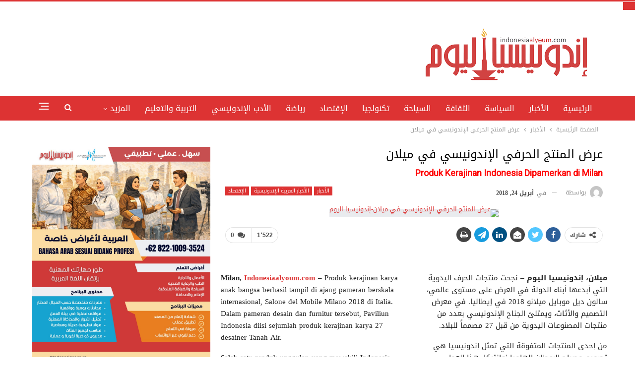

--- FILE ---
content_type: text/html; charset=UTF-8
request_url: http://indonesiaalyoum.com/%D8%B9%D8%B1%D8%B6-%D8%A7%D9%84%D9%85%D9%86%D8%AA%D8%AC-%D8%A7%D9%84%D8%AD%D8%B1%D9%81%D9%8A-%D8%A7%D9%84%D8%A5%D9%86%D8%AF%D9%88%D9%86%D9%8A%D8%B3%D9%8A-%D9%81%D9%8A-%D9%85%D9%8A%D9%84%D8%A7%D9%86/
body_size: 30979
content:
	<!DOCTYPE html>
		<!--[if IE 8]>
	<html class="ie ie8" dir="rtl" lang="ar"> <![endif]-->
	<!--[if IE 9]>
	<html class="ie ie9" dir="rtl" lang="ar"> <![endif]-->
	<!--[if gt IE 9]><!-->
<html dir="rtl" lang="ar"> <!--<![endif]-->
	<head>
				<meta charset="UTF-8">
		<meta http-equiv="X-UA-Compatible" content="IE=edge">
		<meta name="viewport" content="width=device-width, initial-scale=1.0">
		<link rel="pingback" href="http://indonesiaalyoum.com/xmlrpc.php"/>

		<meta name='robots' content='index, follow, max-image-preview:large, max-snippet:-1, max-video-preview:-1' />

	<!-- This site is optimized with the Yoast SEO plugin v26.7 - https://yoast.com/wordpress/plugins/seo/ -->
	<title>عرض المنتج الحرفي الإندونيسي في ميلان - indonesiaalyoum.com</title>
	<meta name="description" content="نجحت منتجات الحرف اليدوية التي أبدعها أبناء الدولة في العرض على مستوى عالمي، سالون ديل موبايل ميلانو 2018 في إيطاليا. في معرض التصميم والأثاث، ويمتلئ الجناح الإندونيسي بعدد من منتجات المصنوعات اليدوية من قبل 27 مصمماً للبلاد." />
	<link rel="canonical" href="https://indonesiaalyoum.com/عرض-المنتج-الحرفي-الإندونيسي-في-ميلان/" />
	<meta property="og:locale" content="ar_AR" />
	<meta property="og:type" content="article" />
	<meta property="og:title" content="عرض المنتج الحرفي الإندونيسي في ميلان - indonesiaalyoum.com" />
	<meta property="og:description" content="نجحت منتجات الحرف اليدوية التي أبدعها أبناء الدولة في العرض على مستوى عالمي، سالون ديل موبايل ميلانو 2018 في إيطاليا. في معرض التصميم والأثاث، ويمتلئ الجناح الإندونيسي بعدد من منتجات المصنوعات اليدوية من قبل 27 مصمماً للبلاد." />
	<meta property="og:url" content="https://indonesiaalyoum.com/عرض-المنتج-الحرفي-الإندونيسي-في-ميلان/" />
	<meta property="og:site_name" content="indonesiaalyoum.com" />
	<meta property="article:publisher" content="https://www.facebook.com/Indonesiaalyoum" />
	<meta property="article:published_time" content="2018-04-24T05:58:23+00:00" />
	<meta property="og:image" content="https://indonesiaalyoum.com/wp-content/uploads/2018/04/عرض-المنتج-الحرفي-الإندونيسي-في-ميلان-إندونيسيا-اليوم.jpg" />
	<meta property="og:image:width" content="620" />
	<meta property="og:image:height" content="356" />
	<meta property="og:image:type" content="image/jpeg" />
	<meta name="twitter:card" content="summary_large_image" />
	<meta name="twitter:creator" content="@Indonesiaalyoum" />
	<meta name="twitter:site" content="@Indonesiaalyoum" />
	<meta name="twitter:label1" content="كُتب بواسطة" />
	<meta name="twitter:data1" content="" />
	<meta name="twitter:label2" content="وقت القراءة المُقدّر" />
	<meta name="twitter:data2" content="دقيقة واحدة" />
	<script type="application/ld+json" class="yoast-schema-graph">{"@context":"https://schema.org","@graph":[{"@type":"Article","@id":"https://indonesiaalyoum.com/%d8%b9%d8%b1%d8%b6-%d8%a7%d9%84%d9%85%d9%86%d8%aa%d8%ac-%d8%a7%d9%84%d8%ad%d8%b1%d9%81%d9%8a-%d8%a7%d9%84%d8%a5%d9%86%d8%af%d9%88%d9%86%d9%8a%d8%b3%d9%8a-%d9%81%d9%8a-%d9%85%d9%8a%d9%84%d8%a7%d9%86/#article","isPartOf":{"@id":"https://indonesiaalyoum.com/%d8%b9%d8%b1%d8%b6-%d8%a7%d9%84%d9%85%d9%86%d8%aa%d8%ac-%d8%a7%d9%84%d8%ad%d8%b1%d9%81%d9%8a-%d8%a7%d9%84%d8%a5%d9%86%d8%af%d9%88%d9%86%d9%8a%d8%b3%d9%8a-%d9%81%d9%8a-%d9%85%d9%8a%d9%84%d8%a7%d9%86/"},"author":{"name":"","@id":""},"headline":"عرض المنتج الحرفي الإندونيسي في ميلان","datePublished":"2018-04-24T05:58:23+00:00","mainEntityOfPage":{"@id":"https://indonesiaalyoum.com/%d8%b9%d8%b1%d8%b6-%d8%a7%d9%84%d9%85%d9%86%d8%aa%d8%ac-%d8%a7%d9%84%d8%ad%d8%b1%d9%81%d9%8a-%d8%a7%d9%84%d8%a5%d9%86%d8%af%d9%88%d9%86%d9%8a%d8%b3%d9%8a-%d9%81%d9%8a-%d9%85%d9%8a%d9%84%d8%a7%d9%86/"},"wordCount":259,"commentCount":0,"publisher":{"@id":"https://indonesiaalyoum.com/#organization"},"image":{"@id":"https://indonesiaalyoum.com/%d8%b9%d8%b1%d8%b6-%d8%a7%d9%84%d9%85%d9%86%d8%aa%d8%ac-%d8%a7%d9%84%d8%ad%d8%b1%d9%81%d9%8a-%d8%a7%d9%84%d8%a5%d9%86%d8%af%d9%88%d9%86%d9%8a%d8%b3%d9%8a-%d9%81%d9%8a-%d9%85%d9%8a%d9%84%d8%a7%d9%86/#primaryimage"},"thumbnailUrl":"https://indonesiaalyoum.com/wp-content/uploads/2018/04/عرض-المنتج-الحرفي-الإندونيسي-في-ميلان-إندونيسيا-اليوم.jpg","keywords":["الاقتصاد"],"articleSection":["الأخبار","الأخبار العربية الإندونيسية","الإقتصاد"],"inLanguage":"ar","potentialAction":[{"@type":"CommentAction","name":"Comment","target":["https://indonesiaalyoum.com/%d8%b9%d8%b1%d8%b6-%d8%a7%d9%84%d9%85%d9%86%d8%aa%d8%ac-%d8%a7%d9%84%d8%ad%d8%b1%d9%81%d9%8a-%d8%a7%d9%84%d8%a5%d9%86%d8%af%d9%88%d9%86%d9%8a%d8%b3%d9%8a-%d9%81%d9%8a-%d9%85%d9%8a%d9%84%d8%a7%d9%86/#respond"]}]},{"@type":"WebPage","@id":"https://indonesiaalyoum.com/%d8%b9%d8%b1%d8%b6-%d8%a7%d9%84%d9%85%d9%86%d8%aa%d8%ac-%d8%a7%d9%84%d8%ad%d8%b1%d9%81%d9%8a-%d8%a7%d9%84%d8%a5%d9%86%d8%af%d9%88%d9%86%d9%8a%d8%b3%d9%8a-%d9%81%d9%8a-%d9%85%d9%8a%d9%84%d8%a7%d9%86/","url":"https://indonesiaalyoum.com/%d8%b9%d8%b1%d8%b6-%d8%a7%d9%84%d9%85%d9%86%d8%aa%d8%ac-%d8%a7%d9%84%d8%ad%d8%b1%d9%81%d9%8a-%d8%a7%d9%84%d8%a5%d9%86%d8%af%d9%88%d9%86%d9%8a%d8%b3%d9%8a-%d9%81%d9%8a-%d9%85%d9%8a%d9%84%d8%a7%d9%86/","name":"عرض المنتج الحرفي الإندونيسي في ميلان - indonesiaalyoum.com","isPartOf":{"@id":"https://indonesiaalyoum.com/#website"},"primaryImageOfPage":{"@id":"https://indonesiaalyoum.com/%d8%b9%d8%b1%d8%b6-%d8%a7%d9%84%d9%85%d9%86%d8%aa%d8%ac-%d8%a7%d9%84%d8%ad%d8%b1%d9%81%d9%8a-%d8%a7%d9%84%d8%a5%d9%86%d8%af%d9%88%d9%86%d9%8a%d8%b3%d9%8a-%d9%81%d9%8a-%d9%85%d9%8a%d9%84%d8%a7%d9%86/#primaryimage"},"image":{"@id":"https://indonesiaalyoum.com/%d8%b9%d8%b1%d8%b6-%d8%a7%d9%84%d9%85%d9%86%d8%aa%d8%ac-%d8%a7%d9%84%d8%ad%d8%b1%d9%81%d9%8a-%d8%a7%d9%84%d8%a5%d9%86%d8%af%d9%88%d9%86%d9%8a%d8%b3%d9%8a-%d9%81%d9%8a-%d9%85%d9%8a%d9%84%d8%a7%d9%86/#primaryimage"},"thumbnailUrl":"https://indonesiaalyoum.com/wp-content/uploads/2018/04/عرض-المنتج-الحرفي-الإندونيسي-في-ميلان-إندونيسيا-اليوم.jpg","datePublished":"2018-04-24T05:58:23+00:00","description":"نجحت منتجات الحرف اليدوية التي أبدعها أبناء الدولة في العرض على مستوى عالمي، سالون ديل موبايل ميلانو 2018 في إيطاليا. في معرض التصميم والأثاث، ويمتلئ الجناح الإندونيسي بعدد من منتجات المصنوعات اليدوية من قبل 27 مصمماً للبلاد.","breadcrumb":{"@id":"https://indonesiaalyoum.com/%d8%b9%d8%b1%d8%b6-%d8%a7%d9%84%d9%85%d9%86%d8%aa%d8%ac-%d8%a7%d9%84%d8%ad%d8%b1%d9%81%d9%8a-%d8%a7%d9%84%d8%a5%d9%86%d8%af%d9%88%d9%86%d9%8a%d8%b3%d9%8a-%d9%81%d9%8a-%d9%85%d9%8a%d9%84%d8%a7%d9%86/#breadcrumb"},"inLanguage":"ar","potentialAction":[{"@type":"ReadAction","target":["https://indonesiaalyoum.com/%d8%b9%d8%b1%d8%b6-%d8%a7%d9%84%d9%85%d9%86%d8%aa%d8%ac-%d8%a7%d9%84%d8%ad%d8%b1%d9%81%d9%8a-%d8%a7%d9%84%d8%a5%d9%86%d8%af%d9%88%d9%86%d9%8a%d8%b3%d9%8a-%d9%81%d9%8a-%d9%85%d9%8a%d9%84%d8%a7%d9%86/"]}]},{"@type":"ImageObject","inLanguage":"ar","@id":"https://indonesiaalyoum.com/%d8%b9%d8%b1%d8%b6-%d8%a7%d9%84%d9%85%d9%86%d8%aa%d8%ac-%d8%a7%d9%84%d8%ad%d8%b1%d9%81%d9%8a-%d8%a7%d9%84%d8%a5%d9%86%d8%af%d9%88%d9%86%d9%8a%d8%b3%d9%8a-%d9%81%d9%8a-%d9%85%d9%8a%d9%84%d8%a7%d9%86/#primaryimage","url":"https://indonesiaalyoum.com/wp-content/uploads/2018/04/عرض-المنتج-الحرفي-الإندونيسي-في-ميلان-إندونيسيا-اليوم.jpg","contentUrl":"https://indonesiaalyoum.com/wp-content/uploads/2018/04/عرض-المنتج-الحرفي-الإندونيسي-في-ميلان-إندونيسيا-اليوم.jpg","width":620,"height":356,"caption":"عرض المنتج الحرفي الإندونيسي في ميلان-إندونيسيا اليوم"},{"@type":"BreadcrumbList","@id":"https://indonesiaalyoum.com/%d8%b9%d8%b1%d8%b6-%d8%a7%d9%84%d9%85%d9%86%d8%aa%d8%ac-%d8%a7%d9%84%d8%ad%d8%b1%d9%81%d9%8a-%d8%a7%d9%84%d8%a5%d9%86%d8%af%d9%88%d9%86%d9%8a%d8%b3%d9%8a-%d9%81%d9%8a-%d9%85%d9%8a%d9%84%d8%a7%d9%86/#breadcrumb","itemListElement":[{"@type":"ListItem","position":1,"name":"Home","item":"https://indonesiaalyoum.com/"},{"@type":"ListItem","position":2,"name":"عرض المنتج الحرفي الإندونيسي في ميلان"}]},{"@type":"WebSite","@id":"https://indonesiaalyoum.com/#website","url":"https://indonesiaalyoum.com/","name":"indonesiaalyoum.com","description":"إندونيسيا اليوم","publisher":{"@id":"https://indonesiaalyoum.com/#organization"},"potentialAction":[{"@type":"SearchAction","target":{"@type":"EntryPoint","urlTemplate":"https://indonesiaalyoum.com/?s={search_term_string}"},"query-input":{"@type":"PropertyValueSpecification","valueRequired":true,"valueName":"search_term_string"}}],"inLanguage":"ar"},{"@type":"Organization","@id":"https://indonesiaalyoum.com/#organization","name":"indonesiaalyoum.com","url":"https://indonesiaalyoum.com/","logo":{"@type":"ImageObject","inLanguage":"ar","@id":"https://indonesiaalyoum.com/#/schema/logo/image/","url":"https://indonesiaalyoum.com/wp-content/uploads/2022/09/Indonesiaalyoum-1.png","contentUrl":"https://indonesiaalyoum.com/wp-content/uploads/2022/09/Indonesiaalyoum-1.png","width":389,"height":129,"caption":"indonesiaalyoum.com"},"image":{"@id":"https://indonesiaalyoum.com/#/schema/logo/image/"},"sameAs":["https://www.facebook.com/Indonesiaalyoum","https://x.com/Indonesiaalyoum"]},{"@type":"Person","@id":"","url":"https://indonesiaalyoum.com/author/"}]}</script>
	<!-- / Yoast SEO plugin. -->


<link rel='dns-prefetch' href='//stats.wp.com' />
<link rel='dns-prefetch' href='//fonts.googleapis.com' />
<link rel="alternate" type="application/rss+xml" title="indonesiaalyoum.com &laquo; الخلاصة" href="https://indonesiaalyoum.com/feed/" />
<link rel="alternate" type="application/rss+xml" title="indonesiaalyoum.com &laquo; خلاصة التعليقات" href="https://indonesiaalyoum.com/comments/feed/" />
<link rel="alternate" type="application/rss+xml" title="indonesiaalyoum.com &laquo; عرض المنتج الحرفي الإندونيسي في ميلان خلاصة التعليقات" href="https://indonesiaalyoum.com/%d8%b9%d8%b1%d8%b6-%d8%a7%d9%84%d9%85%d9%86%d8%aa%d8%ac-%d8%a7%d9%84%d8%ad%d8%b1%d9%81%d9%8a-%d8%a7%d9%84%d8%a5%d9%86%d8%af%d9%88%d9%86%d9%8a%d8%b3%d9%8a-%d9%81%d9%8a-%d9%85%d9%8a%d9%84%d8%a7%d9%86/feed/" />
<link rel="alternate" title="oEmbed (JSON)" type="application/json+oembed" href="https://indonesiaalyoum.com/wp-json/oembed/1.0/embed?url=https%3A%2F%2Findonesiaalyoum.com%2F%25d8%25b9%25d8%25b1%25d8%25b6-%25d8%25a7%25d9%2584%25d9%2585%25d9%2586%25d8%25aa%25d8%25ac-%25d8%25a7%25d9%2584%25d8%25ad%25d8%25b1%25d9%2581%25d9%258a-%25d8%25a7%25d9%2584%25d8%25a5%25d9%2586%25d8%25af%25d9%2588%25d9%2586%25d9%258a%25d8%25b3%25d9%258a-%25d9%2581%25d9%258a-%25d9%2585%25d9%258a%25d9%2584%25d8%25a7%25d9%2586%2F" />
<link rel="alternate" title="oEmbed (XML)" type="text/xml+oembed" href="https://indonesiaalyoum.com/wp-json/oembed/1.0/embed?url=https%3A%2F%2Findonesiaalyoum.com%2F%25d8%25b9%25d8%25b1%25d8%25b6-%25d8%25a7%25d9%2584%25d9%2585%25d9%2586%25d8%25aa%25d8%25ac-%25d8%25a7%25d9%2584%25d8%25ad%25d8%25b1%25d9%2581%25d9%258a-%25d8%25a7%25d9%2584%25d8%25a5%25d9%2586%25d8%25af%25d9%2588%25d9%2586%25d9%258a%25d8%25b3%25d9%258a-%25d9%2581%25d9%258a-%25d9%2585%25d9%258a%25d9%2584%25d8%25a7%25d9%2586%2F&#038;format=xml" />
<style id='wp-img-auto-sizes-contain-inline-css' type='text/css'>
img:is([sizes=auto i],[sizes^="auto," i]){contain-intrinsic-size:3000px 1500px}
/*# sourceURL=wp-img-auto-sizes-contain-inline-css */
</style>
<style id='wp-emoji-styles-inline-css' type='text/css'>

	img.wp-smiley, img.emoji {
		display: inline !important;
		border: none !important;
		box-shadow: none !important;
		height: 1em !important;
		width: 1em !important;
		margin: 0 0.07em !important;
		vertical-align: -0.1em !important;
		background: none !important;
		padding: 0 !important;
	}
/*# sourceURL=wp-emoji-styles-inline-css */
</style>
<style id='wp-block-library-inline-css' type='text/css'>
:root{--wp-block-synced-color:#7a00df;--wp-block-synced-color--rgb:122,0,223;--wp-bound-block-color:var(--wp-block-synced-color);--wp-editor-canvas-background:#ddd;--wp-admin-theme-color:#007cba;--wp-admin-theme-color--rgb:0,124,186;--wp-admin-theme-color-darker-10:#006ba1;--wp-admin-theme-color-darker-10--rgb:0,107,160.5;--wp-admin-theme-color-darker-20:#005a87;--wp-admin-theme-color-darker-20--rgb:0,90,135;--wp-admin-border-width-focus:2px}@media (min-resolution:192dpi){:root{--wp-admin-border-width-focus:1.5px}}.wp-element-button{cursor:pointer}:root .has-very-light-gray-background-color{background-color:#eee}:root .has-very-dark-gray-background-color{background-color:#313131}:root .has-very-light-gray-color{color:#eee}:root .has-very-dark-gray-color{color:#313131}:root .has-vivid-green-cyan-to-vivid-cyan-blue-gradient-background{background:linear-gradient(135deg,#00d084,#0693e3)}:root .has-purple-crush-gradient-background{background:linear-gradient(135deg,#34e2e4,#4721fb 50%,#ab1dfe)}:root .has-hazy-dawn-gradient-background{background:linear-gradient(135deg,#faaca8,#dad0ec)}:root .has-subdued-olive-gradient-background{background:linear-gradient(135deg,#fafae1,#67a671)}:root .has-atomic-cream-gradient-background{background:linear-gradient(135deg,#fdd79a,#004a59)}:root .has-nightshade-gradient-background{background:linear-gradient(135deg,#330968,#31cdcf)}:root .has-midnight-gradient-background{background:linear-gradient(135deg,#020381,#2874fc)}:root{--wp--preset--font-size--normal:16px;--wp--preset--font-size--huge:42px}.has-regular-font-size{font-size:1em}.has-larger-font-size{font-size:2.625em}.has-normal-font-size{font-size:var(--wp--preset--font-size--normal)}.has-huge-font-size{font-size:var(--wp--preset--font-size--huge)}.has-text-align-center{text-align:center}.has-text-align-left{text-align:left}.has-text-align-right{text-align:right}.has-fit-text{white-space:nowrap!important}#end-resizable-editor-section{display:none}.aligncenter{clear:both}.items-justified-left{justify-content:flex-start}.items-justified-center{justify-content:center}.items-justified-right{justify-content:flex-end}.items-justified-space-between{justify-content:space-between}.screen-reader-text{border:0;clip-path:inset(50%);height:1px;margin:-1px;overflow:hidden;padding:0;position:absolute;width:1px;word-wrap:normal!important}.screen-reader-text:focus{background-color:#ddd;clip-path:none;color:#444;display:block;font-size:1em;height:auto;left:5px;line-height:normal;padding:15px 23px 14px;text-decoration:none;top:5px;width:auto;z-index:100000}html :where(.has-border-color){border-style:solid}html :where([style*=border-top-color]){border-top-style:solid}html :where([style*=border-right-color]){border-right-style:solid}html :where([style*=border-bottom-color]){border-bottom-style:solid}html :where([style*=border-left-color]){border-left-style:solid}html :where([style*=border-width]){border-style:solid}html :where([style*=border-top-width]){border-top-style:solid}html :where([style*=border-right-width]){border-right-style:solid}html :where([style*=border-bottom-width]){border-bottom-style:solid}html :where([style*=border-left-width]){border-left-style:solid}html :where(img[class*=wp-image-]){height:auto;max-width:100%}:where(figure){margin:0 0 1em}html :where(.is-position-sticky){--wp-admin--admin-bar--position-offset:var(--wp-admin--admin-bar--height,0px)}@media screen and (max-width:600px){html :where(.is-position-sticky){--wp-admin--admin-bar--position-offset:0px}}

/*# sourceURL=wp-block-library-inline-css */
</style><style id='global-styles-inline-css' type='text/css'>
:root{--wp--preset--aspect-ratio--square: 1;--wp--preset--aspect-ratio--4-3: 4/3;--wp--preset--aspect-ratio--3-4: 3/4;--wp--preset--aspect-ratio--3-2: 3/2;--wp--preset--aspect-ratio--2-3: 2/3;--wp--preset--aspect-ratio--16-9: 16/9;--wp--preset--aspect-ratio--9-16: 9/16;--wp--preset--color--black: #000000;--wp--preset--color--cyan-bluish-gray: #abb8c3;--wp--preset--color--white: #ffffff;--wp--preset--color--pale-pink: #f78da7;--wp--preset--color--vivid-red: #cf2e2e;--wp--preset--color--luminous-vivid-orange: #ff6900;--wp--preset--color--luminous-vivid-amber: #fcb900;--wp--preset--color--light-green-cyan: #7bdcb5;--wp--preset--color--vivid-green-cyan: #00d084;--wp--preset--color--pale-cyan-blue: #8ed1fc;--wp--preset--color--vivid-cyan-blue: #0693e3;--wp--preset--color--vivid-purple: #9b51e0;--wp--preset--gradient--vivid-cyan-blue-to-vivid-purple: linear-gradient(135deg,rgb(6,147,227) 0%,rgb(155,81,224) 100%);--wp--preset--gradient--light-green-cyan-to-vivid-green-cyan: linear-gradient(135deg,rgb(122,220,180) 0%,rgb(0,208,130) 100%);--wp--preset--gradient--luminous-vivid-amber-to-luminous-vivid-orange: linear-gradient(135deg,rgb(252,185,0) 0%,rgb(255,105,0) 100%);--wp--preset--gradient--luminous-vivid-orange-to-vivid-red: linear-gradient(135deg,rgb(255,105,0) 0%,rgb(207,46,46) 100%);--wp--preset--gradient--very-light-gray-to-cyan-bluish-gray: linear-gradient(135deg,rgb(238,238,238) 0%,rgb(169,184,195) 100%);--wp--preset--gradient--cool-to-warm-spectrum: linear-gradient(135deg,rgb(74,234,220) 0%,rgb(151,120,209) 20%,rgb(207,42,186) 40%,rgb(238,44,130) 60%,rgb(251,105,98) 80%,rgb(254,248,76) 100%);--wp--preset--gradient--blush-light-purple: linear-gradient(135deg,rgb(255,206,236) 0%,rgb(152,150,240) 100%);--wp--preset--gradient--blush-bordeaux: linear-gradient(135deg,rgb(254,205,165) 0%,rgb(254,45,45) 50%,rgb(107,0,62) 100%);--wp--preset--gradient--luminous-dusk: linear-gradient(135deg,rgb(255,203,112) 0%,rgb(199,81,192) 50%,rgb(65,88,208) 100%);--wp--preset--gradient--pale-ocean: linear-gradient(135deg,rgb(255,245,203) 0%,rgb(182,227,212) 50%,rgb(51,167,181) 100%);--wp--preset--gradient--electric-grass: linear-gradient(135deg,rgb(202,248,128) 0%,rgb(113,206,126) 100%);--wp--preset--gradient--midnight: linear-gradient(135deg,rgb(2,3,129) 0%,rgb(40,116,252) 100%);--wp--preset--font-size--small: 13px;--wp--preset--font-size--medium: 20px;--wp--preset--font-size--large: 36px;--wp--preset--font-size--x-large: 42px;--wp--preset--spacing--20: 0.44rem;--wp--preset--spacing--30: 0.67rem;--wp--preset--spacing--40: 1rem;--wp--preset--spacing--50: 1.5rem;--wp--preset--spacing--60: 2.25rem;--wp--preset--spacing--70: 3.38rem;--wp--preset--spacing--80: 5.06rem;--wp--preset--shadow--natural: 6px 6px 9px rgba(0, 0, 0, 0.2);--wp--preset--shadow--deep: 12px 12px 50px rgba(0, 0, 0, 0.4);--wp--preset--shadow--sharp: 6px 6px 0px rgba(0, 0, 0, 0.2);--wp--preset--shadow--outlined: 6px 6px 0px -3px rgb(255, 255, 255), 6px 6px rgb(0, 0, 0);--wp--preset--shadow--crisp: 6px 6px 0px rgb(0, 0, 0);}:where(.is-layout-flex){gap: 0.5em;}:where(.is-layout-grid){gap: 0.5em;}body .is-layout-flex{display: flex;}.is-layout-flex{flex-wrap: wrap;align-items: center;}.is-layout-flex > :is(*, div){margin: 0;}body .is-layout-grid{display: grid;}.is-layout-grid > :is(*, div){margin: 0;}:where(.wp-block-columns.is-layout-flex){gap: 2em;}:where(.wp-block-columns.is-layout-grid){gap: 2em;}:where(.wp-block-post-template.is-layout-flex){gap: 1.25em;}:where(.wp-block-post-template.is-layout-grid){gap: 1.25em;}.has-black-color{color: var(--wp--preset--color--black) !important;}.has-cyan-bluish-gray-color{color: var(--wp--preset--color--cyan-bluish-gray) !important;}.has-white-color{color: var(--wp--preset--color--white) !important;}.has-pale-pink-color{color: var(--wp--preset--color--pale-pink) !important;}.has-vivid-red-color{color: var(--wp--preset--color--vivid-red) !important;}.has-luminous-vivid-orange-color{color: var(--wp--preset--color--luminous-vivid-orange) !important;}.has-luminous-vivid-amber-color{color: var(--wp--preset--color--luminous-vivid-amber) !important;}.has-light-green-cyan-color{color: var(--wp--preset--color--light-green-cyan) !important;}.has-vivid-green-cyan-color{color: var(--wp--preset--color--vivid-green-cyan) !important;}.has-pale-cyan-blue-color{color: var(--wp--preset--color--pale-cyan-blue) !important;}.has-vivid-cyan-blue-color{color: var(--wp--preset--color--vivid-cyan-blue) !important;}.has-vivid-purple-color{color: var(--wp--preset--color--vivid-purple) !important;}.has-black-background-color{background-color: var(--wp--preset--color--black) !important;}.has-cyan-bluish-gray-background-color{background-color: var(--wp--preset--color--cyan-bluish-gray) !important;}.has-white-background-color{background-color: var(--wp--preset--color--white) !important;}.has-pale-pink-background-color{background-color: var(--wp--preset--color--pale-pink) !important;}.has-vivid-red-background-color{background-color: var(--wp--preset--color--vivid-red) !important;}.has-luminous-vivid-orange-background-color{background-color: var(--wp--preset--color--luminous-vivid-orange) !important;}.has-luminous-vivid-amber-background-color{background-color: var(--wp--preset--color--luminous-vivid-amber) !important;}.has-light-green-cyan-background-color{background-color: var(--wp--preset--color--light-green-cyan) !important;}.has-vivid-green-cyan-background-color{background-color: var(--wp--preset--color--vivid-green-cyan) !important;}.has-pale-cyan-blue-background-color{background-color: var(--wp--preset--color--pale-cyan-blue) !important;}.has-vivid-cyan-blue-background-color{background-color: var(--wp--preset--color--vivid-cyan-blue) !important;}.has-vivid-purple-background-color{background-color: var(--wp--preset--color--vivid-purple) !important;}.has-black-border-color{border-color: var(--wp--preset--color--black) !important;}.has-cyan-bluish-gray-border-color{border-color: var(--wp--preset--color--cyan-bluish-gray) !important;}.has-white-border-color{border-color: var(--wp--preset--color--white) !important;}.has-pale-pink-border-color{border-color: var(--wp--preset--color--pale-pink) !important;}.has-vivid-red-border-color{border-color: var(--wp--preset--color--vivid-red) !important;}.has-luminous-vivid-orange-border-color{border-color: var(--wp--preset--color--luminous-vivid-orange) !important;}.has-luminous-vivid-amber-border-color{border-color: var(--wp--preset--color--luminous-vivid-amber) !important;}.has-light-green-cyan-border-color{border-color: var(--wp--preset--color--light-green-cyan) !important;}.has-vivid-green-cyan-border-color{border-color: var(--wp--preset--color--vivid-green-cyan) !important;}.has-pale-cyan-blue-border-color{border-color: var(--wp--preset--color--pale-cyan-blue) !important;}.has-vivid-cyan-blue-border-color{border-color: var(--wp--preset--color--vivid-cyan-blue) !important;}.has-vivid-purple-border-color{border-color: var(--wp--preset--color--vivid-purple) !important;}.has-vivid-cyan-blue-to-vivid-purple-gradient-background{background: var(--wp--preset--gradient--vivid-cyan-blue-to-vivid-purple) !important;}.has-light-green-cyan-to-vivid-green-cyan-gradient-background{background: var(--wp--preset--gradient--light-green-cyan-to-vivid-green-cyan) !important;}.has-luminous-vivid-amber-to-luminous-vivid-orange-gradient-background{background: var(--wp--preset--gradient--luminous-vivid-amber-to-luminous-vivid-orange) !important;}.has-luminous-vivid-orange-to-vivid-red-gradient-background{background: var(--wp--preset--gradient--luminous-vivid-orange-to-vivid-red) !important;}.has-very-light-gray-to-cyan-bluish-gray-gradient-background{background: var(--wp--preset--gradient--very-light-gray-to-cyan-bluish-gray) !important;}.has-cool-to-warm-spectrum-gradient-background{background: var(--wp--preset--gradient--cool-to-warm-spectrum) !important;}.has-blush-light-purple-gradient-background{background: var(--wp--preset--gradient--blush-light-purple) !important;}.has-blush-bordeaux-gradient-background{background: var(--wp--preset--gradient--blush-bordeaux) !important;}.has-luminous-dusk-gradient-background{background: var(--wp--preset--gradient--luminous-dusk) !important;}.has-pale-ocean-gradient-background{background: var(--wp--preset--gradient--pale-ocean) !important;}.has-electric-grass-gradient-background{background: var(--wp--preset--gradient--electric-grass) !important;}.has-midnight-gradient-background{background: var(--wp--preset--gradient--midnight) !important;}.has-small-font-size{font-size: var(--wp--preset--font-size--small) !important;}.has-medium-font-size{font-size: var(--wp--preset--font-size--medium) !important;}.has-large-font-size{font-size: var(--wp--preset--font-size--large) !important;}.has-x-large-font-size{font-size: var(--wp--preset--font-size--x-large) !important;}
/*# sourceURL=global-styles-inline-css */
</style>

<style id='classic-theme-styles-inline-css' type='text/css'>
/*! This file is auto-generated */
.wp-block-button__link{color:#fff;background-color:#32373c;border-radius:9999px;box-shadow:none;text-decoration:none;padding:calc(.667em + 2px) calc(1.333em + 2px);font-size:1.125em}.wp-block-file__button{background:#32373c;color:#fff;text-decoration:none}
/*# sourceURL=/wp-includes/css/classic-themes.min.css */
</style>
<link rel='stylesheet' id='toc-screen-css' href='http://indonesiaalyoum.com/wp-content/plugins/table-of-contents-plus/screen.min.css?ver=2411.1' type='text/css' media='all' />
<link rel='stylesheet' id='better-framework-main-fonts-css' href='https://fonts.googleapis.com/css?family=Roboto:400&#038;display=swap' type='text/css' media='all' />
<link rel='stylesheet' id='better-framework-font-1-css' href='//fonts.googleapis.com/earlyaccess/notosanskufiarabic.css' type='text/css' media='all' />
<script type="text/javascript" src="http://indonesiaalyoum.com/wp-includes/js/jquery/jquery.min.js?ver=3.7.1" id="jquery-core-js"></script>
<script type="text/javascript" src="http://indonesiaalyoum.com/wp-includes/js/jquery/jquery-migrate.min.js?ver=3.4.1" id="jquery-migrate-js"></script>
<script></script><link rel="https://api.w.org/" href="https://indonesiaalyoum.com/wp-json/" /><link rel="alternate" title="JSON" type="application/json" href="https://indonesiaalyoum.com/wp-json/wp/v2/posts/18217" /><link rel="EditURI" type="application/rsd+xml" title="RSD" href="https://indonesiaalyoum.com/xmlrpc.php?rsd" />
<meta name="generator" content="WordPress 6.9" />
<link rel='shortlink' href='https://indonesiaalyoum.com/?p=18217' />

		<!-- GA Google Analytics @ https://m0n.co/ga -->
		<script async src="https://www.googletagmanager.com/gtag/js?id=G-7XD6PWK64W"></script>
		<script>
			window.dataLayer = window.dataLayer || [];
			function gtag(){dataLayer.push(arguments);}
			gtag('js', new Date());
			gtag('config', 'G-7XD6PWK64W');
		</script>

	<!-- Google tag (gtag.js) -->
<script async src="https://www.googletagmanager.com/gtag/js?id=G-7XD6PWK64W"></script>
<script>
  window.dataLayer = window.dataLayer || [];
  function gtag(){dataLayer.push(arguments);}
  gtag('js', new Date());

  gtag('config', 'G-7XD6PWK64W');
</script>

<script async src="https://pagead2.googlesyndication.com/pagead/js/adsbygoogle.js?client=ca-pub-5772607824546418"
     crossorigin="anonymous"></script>	<style>img#wpstats{display:none}</style>
		<meta property="fb:app_id" content="129578849128938">			<link rel="shortcut icon" href="https://indonesiaalyoum.com/wp-content/uploads/2025/01/iy-modified.png">			<link rel="apple-touch-icon" href="https://indonesiaalyoum.com/wp-content/uploads/2025/01/iy-modified.png">			<link rel="apple-touch-icon" sizes="114x114" href="https://indonesiaalyoum.com/wp-content/uploads/2025/01/iy-modified.png">			<link rel="apple-touch-icon" sizes="72x72" href="https://indonesiaalyoum.com/wp-content/uploads/2025/01/iy-modified.png">			<link rel="apple-touch-icon" sizes="144x144" href="https://indonesiaalyoum.com/wp-content/uploads/2025/01/iy-modified.png"><meta name="generator" content="Powered by WPBakery Page Builder - drag and drop page builder for WordPress."/>
<script async type="application/javascript"
        src="https://news.google.com/swg/js/v1/swg-basic.js"></script>
<script>
  (self.SWG_BASIC = self.SWG_BASIC || []).push( basicSubscriptions => {
    basicSubscriptions.init({
      type: "NewsArticle",
      isPartOfType: ["Product"],
      isPartOfProductId: "CAown4W8DA:openaccess",
      clientOptions: { theme: "light", lang: "ar" },
    });
  });
</script><script type="application/ld+json">{
    "@context": "http://schema.org/",
    "@type": "Organization",
    "@id": "#organization",
    "logo": {
        "@type": "ImageObject",
        "url": "https://indonesiaalyoum.com/wp-content/uploads/2025/01/Indonesiaalyoum-1.png"
    },
    "url": "https://indonesiaalyoum.com/",
    "name": "indonesiaalyoum.com",
    "description": "\u0625\u0646\u062f\u0648\u0646\u064a\u0633\u064a\u0627 \u0627\u0644\u064a\u0648\u0645"
}</script>
<script type="application/ld+json">{
    "@context": "http://schema.org/",
    "@type": "WebSite",
    "name": "indonesiaalyoum.com",
    "alternateName": "\u0625\u0646\u062f\u0648\u0646\u064a\u0633\u064a\u0627 \u0627\u0644\u064a\u0648\u0645",
    "url": "https://indonesiaalyoum.com/"
}</script>
<script type="application/ld+json">{
    "@context": "http://schema.org/",
    "@type": "BlogPosting",
    "headline": "\u0639\u0631\u0636 \u0627\u0644\u0645\u0646\u062a\u062c \u0627\u0644\u062d\u0631\u0641\u064a \u0627\u0644\u0625\u0646\u062f\u0648\u0646\u064a\u0633\u064a \u0641\u064a \u0645\u064a\u0644\u0627\u0646",
    "description": "&nbsp;\u0645\u064a\u0644\u0627\u0646\u060c \u0625\u0646\u062f\u0648\u0646\u064a\u0633\u064a\u0627 \u0627\u0644\u064a\u0648\u0645 - \u0646\u062c\u062d\u062a \u0645\u0646\u062a\u062c\u0627\u062a \u0627\u0644\u062d\u0631\u0641 \u0627\u0644\u064a\u062f\u0648\u064a\u0629 \u0627\u0644\u062a\u064a \u0623\u0628\u062f\u0639\u0647\u0627 \u0623\u0628\u0646\u0627\u0621 \u0627\u0644\u062f\u0648\u0644\u0629 \u0641\u064a \u0627\u0644\u0639\u0631\u0636 \u0639\u0644\u0649 \u0645\u0633\u062a\u0648\u0649 \u0639\u0627\u0644\u0645\u064a\u060c \u0633\u0627\u0644\u0648\u0646 \u062f\u064a\u0644 \u0645\u0648\u0628\u0627\u064a\u0644 \u0645\u064a\u0644\u0627\u0646\u0648 2018 \u0641\u064a \u0625\u064a\u0637\u0627\u0644\u064a\u0627. \u0641\u064a \u0645\u0639\u0631\u0636 \u0627\u0644\u062a\u0635\u0645\u064a\u0645 \u0648\u0627\u0644\u0623\u062b\u0627\u062b\u060c \u0648\u064a\u0645\u062a\u0644\u0626 \u0627\u0644\u062c\u0646\u0627\u062d \u0627\u0644\u0625\u0646\u062f\u0648\u0646\u064a\u0633\u064a \u0628\u0639\u062f\u062f \u0645\u0646 \u0645\u0646\u062a\u062c\u0627\u062a \u0627\u0644\u0645\u0635\u0646\u0648\u0639\u0627\u062a \u0627\u0644\u064a\u062f\u0648\u064a\u0629 \u0645\u0646 \u0642\u0628\u0644 27 \u0645\u0635\u0645\u0645\u0627\u064b \u0644",
    "datePublished": "2018-04-24",
    "dateModified": "2018-04-24",
    "author": {
        "@type": "Person",
        "@id": "#person-",
        "name": ""
    },
    "image": "https://indonesiaalyoum.com/wp-content/uploads/2018/04/\u0639\u0631\u0636-\u0627\u0644\u0645\u0646\u062a\u062c-\u0627\u0644\u062d\u0631\u0641\u064a-\u0627\u0644\u0625\u0646\u062f\u0648\u0646\u064a\u0633\u064a-\u0641\u064a-\u0645\u064a\u0644\u0627\u0646-\u0625\u0646\u062f\u0648\u0646\u064a\u0633\u064a\u0627-\u0627\u0644\u064a\u0648\u0645.jpg",
    "interactionStatistic": [
        {
            "@type": "InteractionCounter",
            "interactionType": "http://schema.org/CommentAction",
            "userInteractionCount": 0
        }
    ],
    "publisher": {
        "@id": "#organization"
    },
    "mainEntityOfPage": "https://indonesiaalyoum.com/%d8%b9%d8%b1%d8%b6-%d8%a7%d9%84%d9%85%d9%86%d8%aa%d8%ac-%d8%a7%d9%84%d8%ad%d8%b1%d9%81%d9%8a-%d8%a7%d9%84%d8%a5%d9%86%d8%af%d9%88%d9%86%d9%8a%d8%b3%d9%8a-%d9%81%d9%8a-%d9%85%d9%8a%d9%84%d8%a7%d9%86/"
}</script>
<link rel='stylesheet' id='bf-minifed-css-1' href='http://indonesiaalyoum.com/wp-content/bs-booster-cache/47d596fe138d86c5d122159bffdd4a0d.css' type='text/css' media='all' />
<link rel='stylesheet' id='7.11.0-1768373525' href='http://indonesiaalyoum.com/wp-content/bs-booster-cache/ce7287ee578dc6fe6c84db56c1781c9a.css' type='text/css' media='all' />
		<style type="text/css" id="wp-custom-css">
			img.temxli-image {
    max-width: 100%;
}		</style>
		<noscript><style> .wpb_animate_when_almost_visible { opacity: 1; }</style></noscript>	</head>

<body class="rtl wp-singular post-template-default single single-post postid-18217 single-format-standard wp-theme-publisher bs-theme bs-publisher bs-publisher-clean-magazine active-light-box active-top-line close-rh page-layout-2-col page-layout-2-col-right full-width main-menu-sticky-smart main-menu-full-width active-ajax-search single-prim-cat-192 single-cat-192 single-cat-840 single-cat-194  wpb-js-composer js-comp-ver-8.1 vc_responsive bs-ll-a" dir="rtl">
<button swg-standard-button="contribution"></button><div class="off-canvas-overlay"></div>
<div class="off-canvas-container right skin-white">
	<div class="off-canvas-inner">
		<span class="canvas-close"><i></i></span>
					<div class="off-canvas-header">
									<div class="logo">

						<a href="https://indonesiaalyoum.com/">
							<img src="https://indonesiaalyoum.com/wp-content/uploads/2025/01/Indonesiaalyoum-1.png"
							     alt="indonesiaalyoum.com">
						</a>
					</div>
										<div class="site-name">indonesiaalyoum.com</div>
									<div class="site-description">إندونيسيا اليوم</div>
			</div>
						<div class="off-canvas-search">
				<form role="search" method="get" action="https://indonesiaalyoum.com">
					<input type="text" name="s" value=""
					       placeholder="بحث...">
					<i class="fa fa-search"></i>
				</form>
			</div>
						<div class="off-canvas-menu">
				<div class="off-canvas-menu-fallback"></div>
			</div>
						<div class="off_canvas_footer">
				<div class="off_canvas_footer-info entry-content">
							<div  class="  better-studio-shortcode bsc-clearfix better-social-counter style-button colored in-4-col">
						<ul class="social-list bsc-clearfix"><li class="social-item facebook"><a href = "https://www.facebook.com/Indonesiaalyoum" target = "_blank" > <i class="item-icon bsfi-facebook" ></i><span class="item-title" > Likes </span> </a> </li> <li class="social-item twitter"><a href = "https://twitter.com/Indonesiaalyoum" target = "_blank" > <i class="item-icon bsfi-twitter" ></i><span class="item-title" > Followers </span> </a> </li> <li class="social-item youtube"><a href = "https://youtube.com/channel/UCF67VrBnuiJ9iCdWZ8Pg0vQ" target = "_blank" > <i class="item-icon bsfi-youtube" ></i><span class="item-title" > Subscribers </span> </a> </li> <li class="social-item instagram"><a href = "https://instagram.com/indonesiaalyoum" target = "_blank" > <i class="item-icon bsfi-instagram" ></i><span class="item-title" > Followers </span> </a> </li> <li class="social-item telegram"><a href = "https://t.me/idnalyoum/" target = "_blank" > <i class="item-icon bsfi-telegram" ></i><span class="item-title" > Friends </span> </a> </li> <li class="social-item linkedin"><a href = "https://www.linkedin.com/company/indonesiaalyoum/" target = "_blank" > <i class="item-icon bsfi-linkedin" ></i><span class="item-title" >  </span> </a> </li> 			</ul>
		</div>
						</div>
			</div>
				</div>
</div>
		<div class="main-wrap content-main-wrap">
			<header id="header" class="site-header header-style-2 full-width" itemscope="itemscope" itemtype="http://schema.org/WPHeader">

				<div class="header-inner">
			<div class="content-wrap">
				<div class="container">
					<div class="row">
						<div class="row-height">
							<div class="logo-col col-xs-12">
								<div class="col-inside">
									<div id="site-branding" class="site-branding">
	<p  id="site-title" class="logo h1 img-logo">
	<a href="https://indonesiaalyoum.com/" itemprop="url" rel="home">
					<img id="site-logo" src="https://indonesiaalyoum.com/wp-content/uploads/2025/01/Indonesiaalyoum-1.png"
			     alt="Indonesiaalyoum"  data-bsrjs="https://indonesiaalyoum.com/wp-content/uploads/2025/05/Indonesiaalyoum-1.png"  />

			<span class="site-title">Indonesiaalyoum - إندونيسيا اليوم</span>
				</a>
</p>
</div><!-- .site-branding -->
								</div>
							</div>
													</div>
					</div>
				</div>
			</div>
		</div>

		<div id="menu-main" class="menu main-menu-wrapper show-search-item show-off-canvas menu-actions-btn-width-2" role="navigation" itemscope="itemscope" itemtype="http://schema.org/SiteNavigationElement">
	<div class="main-menu-inner">
		<div class="content-wrap">
			<div class="container">

				<nav class="main-menu-container">
					<ul id="main-navigation" class="main-menu menu bsm-pure clearfix">
						<li id="menu-item-35503" class="menu-item menu-item-type-post_type menu-item-object-page menu-item-home better-anim-fade menu-item-35503"><a href="https://indonesiaalyoum.com/">الرئيسية</a></li>
<li id="menu-item-35620" class="menu-item menu-item-type-taxonomy menu-item-object-category current-post-ancestor current-menu-parent current-post-parent menu-term-192 better-anim-fade menu-item-35620"><a href="https://indonesiaalyoum.com/category/%d8%a7%d9%84%d8%a3%d8%ae%d8%a8%d8%a7%d8%b1/">الأخبار</a></li>
<li id="menu-item-35615" class="menu-item menu-item-type-taxonomy menu-item-object-category menu-term-193 better-anim-fade menu-item-35615"><a href="https://indonesiaalyoum.com/category/%d8%a7%d9%84%d8%b3%d9%8a%d8%a7%d8%b3%d8%a9/">السياسة</a></li>
<li id="menu-item-35624" class="menu-item menu-item-type-taxonomy menu-item-object-category menu-term-191 better-anim-fade menu-item-35624"><a href="https://indonesiaalyoum.com/category/%d8%a7%d9%84%d8%ab%d9%82%d8%a7%d9%81%d8%a9/">الثقافة</a></li>
<li id="menu-item-35617" class="menu-item menu-item-type-taxonomy menu-item-object-category menu-term-195 better-anim-fade menu-item-35617"><a href="https://indonesiaalyoum.com/category/%d8%a7%d9%84%d8%b3%d9%8a%d8%a7%d8%ad%d8%a9/">السياحة</a></li>
<li id="menu-item-35619" class="menu-item menu-item-type-taxonomy menu-item-object-category menu-term-764 better-anim-fade menu-item-35619"><a href="https://indonesiaalyoum.com/category/%d8%aa%d9%83%d9%86%d9%88%d9%84%d8%ac%d9%8a%d8%a7/">تكنولجيا</a></li>
<li id="menu-item-35622" class="menu-item menu-item-type-taxonomy menu-item-object-category current-post-ancestor current-menu-parent current-post-parent menu-term-194 better-anim-fade menu-item-35622"><a href="https://indonesiaalyoum.com/category/%d8%a7%d9%84%d8%a5%d9%82%d8%aa%d8%b5%d8%a7%d8%af/">الإقتصاد</a></li>
<li id="menu-item-39842" class="menu-item menu-item-type-taxonomy menu-item-object-category menu-term-205 better-anim-fade menu-item-39842"><a href="https://indonesiaalyoum.com/category/%d8%b1%d9%8a%d8%a7%d8%b6%d8%a9/">رياضة</a></li>
<li id="menu-item-50863" class="menu-item menu-item-type-custom menu-item-object-custom better-anim-fade menu-item-50863"><a href="https://indonesiaalyoum.com/category/%d9%85%d8%b1%d8%a7%d8%ac%d8%b9%d8%a9-%d8%a7%d9%84%d9%83%d8%aa%d8%a7%d8%a8/">الأدب الإندونيسي</a></li>
<li id="menu-item-51920" class="menu-item menu-item-type-taxonomy menu-item-object-category menu-term-1771 better-anim-fade menu-item-51920"><a href="https://indonesiaalyoum.com/category/%d8%a7%d9%84%d8%aa%d8%b1%d8%a8%d9%8a%d8%a9-%d9%88%d8%a7%d9%84%d8%aa%d8%b9%d9%84%d9%8a%d9%85/">التربية والتعليم</a></li>
<li id="menu-item-35621" class="menu-item menu-item-type-taxonomy menu-item-object-category menu-term-1121 better-anim-fade menu-item-35621"><a href="https://indonesiaalyoum.com/category/%d8%a7%d9%84%d8%a3%d8%ae%d8%a8%d8%a7%d8%b1/%d8%a2%d8%b3%d9%8a%d8%a7/">آسيا</a></li>
<li id="menu-item-35625" class="menu-item menu-item-type-taxonomy menu-item-object-category menu-term-1125 better-anim-fade menu-item-35625"><a href="https://indonesiaalyoum.com/category/%d8%a7%d9%84%d8%a3%d8%ae%d8%a8%d8%a7%d8%b1/%d8%a7%d9%84%d8%b9%d8%a7%d9%84%d9%85/">العالم</a></li>
					</ul><!-- #main-navigation -->
											<div class="menu-action-buttons width-2">
															<div class="off-canvas-menu-icon-container off-icon-right">
									<div class="off-canvas-menu-icon">
										<div class="off-canvas-menu-icon-el"></div>
									</div>
								</div>
																<div class="search-container close">
									<span class="search-handler"><i class="fa fa-search"></i></span>

									<div class="search-box clearfix">
										<form role="search" method="get" class="search-form clearfix" action="https://indonesiaalyoum.com">
	<input type="search" class="search-field"
	       placeholder="بحث..."
	       value="" name="s"
	       title="البحث عن:"
	       autocomplete="off">
	<input type="submit" class="search-submit" value="بحث">
</form><!-- .search-form -->
									</div>
								</div>
														</div>
										</nav><!-- .main-menu-container -->

			</div>
		</div>
	</div>
</div><!-- .menu -->
	</header><!-- .header -->
	<div class="rh-header clearfix dark deferred-block-exclude">
		<div class="rh-container clearfix">

			<div class="menu-container close">
				<span class="menu-handler"><span class="lines"></span></span>
			</div><!-- .menu-container -->

			<div class="logo-container rh-img-logo">
				<a href="https://indonesiaalyoum.com/" itemprop="url" rel="home">
											<img src="https://indonesiaalyoum.com/wp-content/uploads/2025/05/Indonesiaalyoum-1.png"
						     alt="indonesiaalyoum.com"  data-bsrjs="https://indonesiaalyoum.com/wp-content/uploads/2025/05/Indonesiaalyoum-1.png"  />				</a>
			</div><!-- .logo-container -->
		</div><!-- .rh-container -->
	</div><!-- .rh-header -->
<nav role="navigation" aria-label="Breadcrumbs" class="bf-breadcrumb clearfix bc-top-style"><div class="container bf-breadcrumb-container"><ul class="bf-breadcrumb-items" itemscope itemtype="http://schema.org/BreadcrumbList"><meta name="numberOfItems" content="3" /><meta name="itemListOrder" content="Ascending" /><li itemprop="itemListElement" itemscope itemtype="http://schema.org/ListItem" class="bf-breadcrumb-item bf-breadcrumb-begin"><a itemprop="item" href="https://indonesiaalyoum.com" rel="home"><span itemprop="name">الصفحة الرئيسية</span></a><meta itemprop="position" content="1" /></li><li itemprop="itemListElement" itemscope itemtype="http://schema.org/ListItem" class="bf-breadcrumb-item"><a itemprop="item" href="https://indonesiaalyoum.com/category/%d8%a7%d9%84%d8%a3%d8%ae%d8%a8%d8%a7%d8%b1/" ><span itemprop="name">الأخبار</span></a><meta itemprop="position" content="2" /></li><li itemprop="itemListElement" itemscope itemtype="http://schema.org/ListItem" class="bf-breadcrumb-item bf-breadcrumb-end"><span itemprop="name">عرض المنتج الحرفي الإندونيسي في ميلان</span><meta itemprop="item" content="https://indonesiaalyoum.com/%d8%b9%d8%b1%d8%b6-%d8%a7%d9%84%d9%85%d9%86%d8%aa%d8%ac-%d8%a7%d9%84%d8%ad%d8%b1%d9%81%d9%8a-%d8%a7%d9%84%d8%a5%d9%86%d8%af%d9%88%d9%86%d9%8a%d8%b3%d9%8a-%d9%81%d9%8a-%d9%85%d9%8a%d9%84%d8%a7%d9%86/"/><meta itemprop="position" content="3" /></li></ul></div></nav><div class="content-wrap">
		<main id="content" class="content-container">

		<div class="container layout-2-col layout-2-col-1 layout-right-sidebar layout-bc-before post-template-1">
			<div class="row main-section">
										<div class="col-sm-8 content-column">
								<div class="single-container">
		<article id="post-18217" class="post-18217 post type-post status-publish format-standard has-post-thumbnail  category-192 category-840 category-194 tag-1475 single-post-content has-thumbnail">
						<div class="post-header post-tp-1-header">
									<h1 class="single-post-title">
						<span class="post-title" itemprop="headline">عرض المنتج الحرفي الإندونيسي في ميلان</span></h1>
					<h2 class="post-subtitle"><b><font color="#ff0000">Produk Kerajinan Indonesia Dipamerkan di Milan</b></font></h2>					<div class="post-meta-wrap clearfix">
						<div class="term-badges "><span class="term-badge term-192"><a href="https://indonesiaalyoum.com/category/%d8%a7%d9%84%d8%a3%d8%ae%d8%a8%d8%a7%d8%b1/">الأخبار</a></span><span class="term-badge term-840"><a href="https://indonesiaalyoum.com/category/%d8%a7%d9%84%d8%a3%d8%ae%d8%a8%d8%a7%d8%b1/%d8%a7%d9%84%d8%a3%d8%ae%d8%a8%d8%a7%d8%b1-%d8%a7%d9%84%d8%b9%d8%b1%d8%a8%d9%8a%d8%a9-%d8%a7%d9%84%d8%a5%d9%86%d8%af%d9%88%d9%86%d9%8a%d8%b3%d9%8a%d8%a9/">الأخبار العربية الإندونيسية</a></span><span class="term-badge term-194"><a href="https://indonesiaalyoum.com/category/%d8%a7%d9%84%d8%a5%d9%82%d8%aa%d8%b5%d8%a7%d8%af/">الإقتصاد</a></span></div><div class="post-meta single-post-meta">
			<a href="https://indonesiaalyoum.com/author/"
		   title="تصفح كاتب المقالات"
		   class="post-author-a post-author-avatar">
			<img alt=''  data-src='https://secure.gravatar.com/avatar/?s=26&d=mm&r=g' class='avatar avatar-26 photo avatar-default' height='26' width='26' /><span class="post-author-name">بواسطة <b></b></span>		</a>
					<span class="time"><time class="post-published updated"
			                         datetime="2018-04-24T12:58:23+00:00">في <b>أبريل 24, 2018</b></time></span>
			</div>
					</div>
									<div class="single-featured">
					<a class="post-thumbnail open-lightbox" href="https://indonesiaalyoum.com/wp-content/uploads/2018/04/عرض-المنتج-الحرفي-الإندونيسي-في-ميلان-إندونيسيا-اليوم.jpg"><img  width="620" height="356" alt="عرض المنتج الحرفي الإندونيسي في ميلان-إندونيسيا اليوم" data-src="https://indonesiaalyoum.com/wp-content/uploads/2018/04/عرض-المنتج-الحرفي-الإندونيسي-في-ميلان-إندونيسيا-اليوم.jpg">						</a>
										</div>
			</div>
					<div class="post-share single-post-share top-share clearfix style-1">
			<div class="post-share-btn-group">
				<a href="https://indonesiaalyoum.com/%d8%b9%d8%b1%d8%b6-%d8%a7%d9%84%d9%85%d9%86%d8%aa%d8%ac-%d8%a7%d9%84%d8%ad%d8%b1%d9%81%d9%8a-%d8%a7%d9%84%d8%a5%d9%86%d8%af%d9%88%d9%86%d9%8a%d8%b3%d9%8a-%d9%81%d9%8a-%d9%85%d9%8a%d9%84%d8%a7%d9%86/#respond" class="post-share-btn post-share-btn-comments comments" title="ترك تعليق على: &quot;عرض المنتج الحرفي الإندونيسي في ميلان&quot;"><i class="bf-icon fa fa-comments" aria-hidden="true"></i> <b class="number">0</b></a><span class="views post-share-btn post-share-btn-views rank-1000" data-bpv-post="18217"> <b class="number">1٬522</b></span>			</div>
						<div class="share-handler-wrap ">
				<span class="share-handler post-share-btn rank-default">
					<i class="bf-icon  fa fa-share-alt"></i>						<b class="text">شارك</b>
										</span>
				<span class="social-item facebook"><a href="https://www.facebook.com/sharer.php?u=https%3A%2F%2Findonesiaalyoum.com%2F%3Fp%3D18217" target="_blank" rel="nofollow noreferrer" class="bs-button-el" onclick="window.open(this.href, 'share-facebook','left=50,top=50,width=600,height=320,toolbar=0'); return false;"><span class="icon"><i class="bf-icon fa fa-facebook"></i></span></a></span><span class="social-item twitter"><a href="https://twitter.com/share?text=عرض المنتج الحرفي الإندونيسي في ميلان @Indonesiaalyoum&url=https%3A%2F%2Findonesiaalyoum.com%2F%3Fp%3D18217" target="_blank" rel="nofollow noreferrer" class="bs-button-el" onclick="window.open(this.href, 'share-twitter','left=50,top=50,width=600,height=320,toolbar=0'); return false;"><span class="icon"><i class="bf-icon fa fa-twitter"></i></span></a></span><span class="social-item whatsapp"><a href="whatsapp://send?text=عرض المنتج الحرفي الإندونيسي في ميلان %0A%0A https%3A%2F%2Findonesiaalyoum.com%2F%3Fp%3D18217" target="_blank" rel="nofollow noreferrer" class="bs-button-el" onclick="window.open(this.href, 'share-whatsapp','left=50,top=50,width=600,height=320,toolbar=0'); return false;"><span class="icon"><i class="bf-icon fa fa-whatsapp"></i></span></a></span><span class="social-item email"><a href="/cdn-cgi/l/email-protection#[base64]" target="_blank" rel="nofollow noreferrer" class="bs-button-el" onclick="window.open(this.href, 'share-email','left=50,top=50,width=600,height=320,toolbar=0'); return false;"><span class="icon"><i class="bf-icon fa fa-envelope-open"></i></span></a></span><span class="social-item linkedin"><a href="https://www.linkedin.com/shareArticle?mini=true&url=https%3A%2F%2Findonesiaalyoum.com%2F%3Fp%3D18217&title=عرض المنتج الحرفي الإندونيسي في ميلان" target="_blank" rel="nofollow noreferrer" class="bs-button-el" onclick="window.open(this.href, 'share-linkedin','left=50,top=50,width=600,height=320,toolbar=0'); return false;"><span class="icon"><i class="bf-icon fa fa-linkedin"></i></span></a></span><span class="social-item telegram"><a href="https://telegram.me/share/url?url=https%3A%2F%2Findonesiaalyoum.com%2F%3Fp%3D18217&text=عرض المنتج الحرفي الإندونيسي في ميلان" target="_blank" rel="nofollow noreferrer" class="bs-button-el" onclick="window.open(this.href, 'share-telegram','left=50,top=50,width=600,height=320,toolbar=0'); return false;"><span class="icon"><i class="bf-icon fa fa-send"></i></span></a></span><span class="social-item print"><a href="#" target="_blank" rel="nofollow noreferrer" class="bs-button-el" ><span class="icon"><i class="bf-icon fa fa-print"></i></span></a></span><span class="social-item line"><a href="https://line.me/R/msg/text/?عرض المنتج الحرفي الإندونيسي في ميلان%0D%0Ahttps%3A%2F%2Findonesiaalyoum.com%2F%3Fp%3D18217" target="_blank" rel="nofollow noreferrer" class="bs-button-el" onclick="window.open(this.href, 'share-line','left=50,top=50,width=600,height=320,toolbar=0'); return false;"><span class="icon"><i class="bf-icon bsfi-line"></i></span></a></span></div>		</div>
					<div class="entry-content clearfix single-post-content">
				<p>&nbsp;</p>
<div class="row bs-shortcode-row bs-shortcode-row-2-column">
<div class="col-xs-6 bs-shortcode-col" data-mce-contenteditable="true">
<p><strong>ميلان، إندونيسيا اليوم</strong> &#8211; نجحت منتجات الحرف اليدوية التي أبدعها أبناء الدولة في العرض على مستوى عالمي، سالون ديل موبايل ميلانو 2018 في إيطاليا. في معرض التصميم والأثاث، ويمتلئ الجناح الإندونيسي بعدد من منتجات المصنوعات اليدوية من قبل 27 مصمماً للبلاد.</p>
<p>من إحدى المنتجات المتفوقة التي تمثل إندونيسيا هي تصميم مصباح الروطان إلهاميا نوانتيكا. هذا العمل، المسمى تاراتان، مستوحى من فلسفة مادورى الثقافية ويستخدم المواد الخام من الراتان لإنتاج انطباع ضوئي.</p>
<div class="bs-shortcode-alert alert alert-success"><strong>اقرأ أيضا: <a href="http://www.indonesiaalyoum.com/%d8%a8%d9%86%d9%83-%d8%af%d8%a7%d9%86%d8%a7%d9%85%d9%88%d9%86-%d8%a7%d9%84%d8%b4%d8%b1%d8%b9%d9%8a-%d8%b3%d9%8a%d8%b7%d9%84%d9%82-%d8%aa%d9%85%d9%88%d9%8a%d9%84-%d8%a7%d9%84%d8%a5%d8%b3%d9%83%d8%a7/">بنك دانامون الشرعي سيطلق تمويل الإسكان</a></strong></div>
<p>&#8220;اخترنا استخدام العمليات اليدوية بدلاً من المصانع المصنّعة لدعم الحرفيين المحليين.&#8221;قالت نوانتيكا، مصممة مصباح تاراتان.</p>
<p>قال المدير العام للصناعات الصغيرة والمتوسطة (IKM) في وزارة الصناعة، غاتي ويباوانينسيه، إن منتجات الحرف اليدوية الإندونيسية في معرض سالون ديل موبايل ميلان هي من مركز بالي للصناعات الإبداعية (BCIC) أحد مراكز الابتكار التابعة للمديرية العامة للصناعة. وهي مؤسسة صغيرة ومتوسطة، تتبع وزارة الصناعة. منذ عام 2015، وقد أصبح مركز بالي للصناعات الإبداعية مكانًا للتجمع لرواد الأعمال والحاضنات الإبداعية في مجالات الأزياء والحرف والرسوم المتحركة.</p>
<div class="bs-shortcode-alert alert alert-info"><strong>اقرأ أيضا: <a href="http://www.indonesiaalyoum.com/%d8%a5%d9%86%d8%af%d9%88%d9%86%d9%8a%d8%b3%d9%8a%d8%a7-%d9%85%d8%b3%d8%aa%d8%b9%d8%af%d8%a9-%d9%84%d9%85%d9%88%d8%a7%d8%ac%d9%87%d8%a9-%d8%a7%d9%84%d8%a7%d8%aa%d8%ad%d8%a7%d8%af-%d8%a7%d9%84%d8%a3/">إندونيسيا مستعدة لمواجهة الاتحاد الأوروبي فيما يتعلق بالنخيل</a></strong></div>
<p>من خلال مركز بالي للصناعات الإبداعية، تشجع الحكومة على خلق رجال أعمال صناعيين جدد وتعزز القيمة المضافة للمنتجات المحلية من أجل المنافسة في السوق العالمية. على مدار السنوات الثلاث الماضية، كان برنامج مركز بالي للصناعات الإبداعية الرئيسي هو تصميم المعمل. وقال غاتي: &#8220;نتيجة لذلك، تمكن هذا العام من عرض أفضل منتجاتنا في معرض سالون ديل موبايل ميلانو 2018&#8221;.</p>
<p>في هذا العام، شارك في سالون ديل موبايل ميلانو 2.000 مشارك من مختلف البلدان في العالم. يقدم المعرض مجموعة متنوعة من ابتكارات المنتجات المعاصرة التي تجمع بين عناصر التصميم والتكنولوجيا والمرونة والاستدامة. من خلال متابعة معرض سالون ديل موبايل ميلانو، يأمل جاتي أن تكون حصة صادرات المنتجات من إندونيسيا واسعة الانتشار على نطاق واسع.</p>
<div class="bs-shortcode-alert alert alert-warning"><strong>اقرأ أيضا: <a href="http://www.indonesiaalyoum.com/%d8%a7%d9%86%d8%ae%d9%81%d8%b6-%d8%b3%d8%b9%d8%b1-%d8%a7%d9%84%d8%a3%d8%b1%d8%b2-%d8%a7%d9%84%d9%85%d9%85%d8%aa%d8%a7%d8%b2-%d9%81%d9%8a-%d8%a8%d9%88%d8%b1%d9%88%d8%a7%d9%83%d8%b1%d8%aa%d8%a7/">انخفض سعر الأرز الممتاز في بورواكرتا</a></strong></div>
<p>المترجم : أحمد شكري | المحرر : فارس البدر | المصدر: ريفوبليكا</p>
</div>
<div class="col-xs-6 bs-shortcode-col" data-mce-contenteditable="true">
<p dir="ltr" style="text-align: left;"><strong>Milan, <a href="http://Indonesiaalyoum.com">Indonesiaalyoum.com</a></strong> &#8211; Produk kerajinan karya anak bangsa berhasil tampil di ajang pameran berskala internasional, Salone del Mobile Milano 2018 di Italia. Dalam pameran desain dan furnitur tersebut, Paviliun Indonesia diisi sejumlah produk kerajinan karya 27 desainer Tanah Air.</p>
<p dir="ltr" style="text-align: left;">Salah satu produk unggulan yang mewakili Indonesia yaitu sebuah lampu rotan rancangan Ilhamia Nuantika. Karya yang diberi nama Taratan tersebut terinspirasi dari filosofi budaya Madura dan menggunakan bahan baku rotan sehingga dapat menghasilkan impresi cahaya.</p>
<p dir="ltr" style="text-align: left;">“Kami memilih menggunakan proses handmade dibanding buatan pabrik untuk mendukung pengrajin lokal,” kata Nuantika, desainer Lampu Taratan.</p>
<p dir="ltr" style="text-align: left;">Direktur Jenderal Industri Kecil dan Menengah (IKM) Kementerian Perindustrian, Gati Wibawaningsih mengatakan, produk-produk kerajinan Indonesia yang ditampilkan dalam pameran Salone del Mobile Milano di antaranya berasal dari Bali Creative Industri Center (BCIC), salah satu pusat inovasi di bawah Direktorat Jenderal Industri Kecil dan Menengah, Kemenperin. Sejak 2015, BCIC menjadi tempat berkumpul para wirausaha dan inkubator kreatif di bidang fesyen, kriya, dan animasi.</p>
<p dir="ltr" style="text-align: left;">Melalui BCIC, pemerintah mendorong terciptanya wirausaha industri baru dan meningkatkan nilai tambah produk lokal agar dapat bersaing di pasar global. Selama tiga tahun belakangan, program andalan BCIC di antaranya adalah Design Lab. “Alhasil, tahun ini mampu membawa produk terbaik kami untuk ditampilkan di Salone del Mobile Milano 2018,” ujar Gati.</p>
<p dir="ltr" style="text-align: left;">Pada tahun ini, Salone del Mobile Milano diikuti 2.000 peserta dari berbagai negara di dunia. Pameran itu menghadirkan beragam inovasi produk kontemporer yang menggabungkan unsur desain, teknologi, fleksibilitas, dan keberlanjutan. Dengan mengikuti pameran Salone del Mobile Milano, Gati berharap pangsa pasar ekspor produk-produk asal Indonesia semakin luas.</p>
<p dir="ltr" style="text-align: left;">Penerjemah: Ahmad Syukri | Editor: Fares alBadr | Sumber: <a href="http://republika.co.id/berita/ekonomi/korporasi/18/04/22/p7ldyx382-produk-kerajinan-indonesia-dipamerkan-di-milan">Republika</a></p>
</div>
</div>
<p>&nbsp;</p>
			</div>

					<div class="entry-terms post-tags clearfix style-2">
		<span class="terms-label"><i class="fa fa-tags"></i></span>
		<a href="https://indonesiaalyoum.com/tag/%d8%a7%d9%84%d8%a7%d9%82%d8%aa%d8%b5%d8%a7%d8%af/" rel="tag">الاقتصاد</a>	</div>
		<div class="post-share single-post-share bottom-share clearfix style-1">
			<div class="post-share-btn-group">
				<a href="https://indonesiaalyoum.com/%d8%b9%d8%b1%d8%b6-%d8%a7%d9%84%d9%85%d9%86%d8%aa%d8%ac-%d8%a7%d9%84%d8%ad%d8%b1%d9%81%d9%8a-%d8%a7%d9%84%d8%a5%d9%86%d8%af%d9%88%d9%86%d9%8a%d8%b3%d9%8a-%d9%81%d9%8a-%d9%85%d9%8a%d9%84%d8%a7%d9%86/#respond" class="post-share-btn post-share-btn-comments comments" title="ترك تعليق على: &quot;عرض المنتج الحرفي الإندونيسي في ميلان&quot;"><i class="bf-icon fa fa-comments" aria-hidden="true"></i> <b class="number">0</b></a><span class="views post-share-btn post-share-btn-views rank-1000" data-bpv-post="18217"> <b class="number">1٬522</b></span>			</div>
						<div class="share-handler-wrap ">
				<span class="share-handler post-share-btn rank-default">
					<i class="bf-icon  fa fa-share-alt"></i>						<b class="text">شارك</b>
										</span>
				<span class="social-item facebook has-title"><a href="https://www.facebook.com/sharer.php?u=https%3A%2F%2Findonesiaalyoum.com%2F%3Fp%3D18217" target="_blank" rel="nofollow noreferrer" class="bs-button-el" onclick="window.open(this.href, 'share-facebook','left=50,top=50,width=600,height=320,toolbar=0'); return false;"><span class="icon"><i class="bf-icon fa fa-facebook"></i></span><span class="item-title">Facebook</span></a></span><span class="social-item twitter has-title"><a href="https://twitter.com/share?text=عرض المنتج الحرفي الإندونيسي في ميلان @Indonesiaalyoum&url=https%3A%2F%2Findonesiaalyoum.com%2F%3Fp%3D18217" target="_blank" rel="nofollow noreferrer" class="bs-button-el" onclick="window.open(this.href, 'share-twitter','left=50,top=50,width=600,height=320,toolbar=0'); return false;"><span class="icon"><i class="bf-icon fa fa-twitter"></i></span><span class="item-title">Twitter</span></a></span><span class="social-item whatsapp has-title"><a href="whatsapp://send?text=عرض المنتج الحرفي الإندونيسي في ميلان %0A%0A https%3A%2F%2Findonesiaalyoum.com%2F%3Fp%3D18217" target="_blank" rel="nofollow noreferrer" class="bs-button-el" onclick="window.open(this.href, 'share-whatsapp','left=50,top=50,width=600,height=320,toolbar=0'); return false;"><span class="icon"><i class="bf-icon fa fa-whatsapp"></i></span><span class="item-title">WhatsApp</span></a></span><span class="social-item email has-title"><a href="/cdn-cgi/l/email-protection#[base64]" target="_blank" rel="nofollow noreferrer" class="bs-button-el" onclick="window.open(this.href, 'share-email','left=50,top=50,width=600,height=320,toolbar=0'); return false;"><span class="icon"><i class="bf-icon fa fa-envelope-open"></i></span><span class="item-title">البريد الإلكتروني</span></a></span><span class="social-item linkedin has-title"><a href="https://www.linkedin.com/shareArticle?mini=true&url=https%3A%2F%2Findonesiaalyoum.com%2F%3Fp%3D18217&title=عرض المنتج الحرفي الإندونيسي في ميلان" target="_blank" rel="nofollow noreferrer" class="bs-button-el" onclick="window.open(this.href, 'share-linkedin','left=50,top=50,width=600,height=320,toolbar=0'); return false;"><span class="icon"><i class="bf-icon fa fa-linkedin"></i></span><span class="item-title">Linkedin</span></a></span><span class="social-item telegram has-title"><a href="https://telegram.me/share/url?url=https%3A%2F%2Findonesiaalyoum.com%2F%3Fp%3D18217&text=عرض المنتج الحرفي الإندونيسي في ميلان" target="_blank" rel="nofollow noreferrer" class="bs-button-el" onclick="window.open(this.href, 'share-telegram','left=50,top=50,width=600,height=320,toolbar=0'); return false;"><span class="icon"><i class="bf-icon fa fa-send"></i></span><span class="item-title">Telegram</span></a></span><span class="social-item print has-title"><a href="#" target="_blank" rel="nofollow noreferrer" class="bs-button-el" ><span class="icon"><i class="bf-icon fa fa-print"></i></span><span class="item-title">طباعة</span></a></span><span class="social-item line has-title"><a href="https://line.me/R/msg/text/?عرض المنتج الحرفي الإندونيسي في ميلان%0D%0Ahttps%3A%2F%2Findonesiaalyoum.com%2F%3Fp%3D18217" target="_blank" rel="nofollow noreferrer" class="bs-button-el" onclick="window.open(this.href, 'share-line','left=50,top=50,width=600,height=320,toolbar=0'); return false;"><span class="icon"><i class="bf-icon bsfi-line"></i></span><span class="item-title">LINE</span></a></span></div>		</div>
				</article>
		<section class="post-author clearfix">
		<a href="https://indonesiaalyoum.com/author/"
	   title="تصفح كاتب المقالات">
		<span class="post-author-avatar" itemprop="image"><img alt=''  data-src='https://secure.gravatar.com/avatar/?s=80&d=mm&r=g' class='avatar avatar-80 photo avatar-default' height='80' width='80' /></span>
	</a>

	<div class="author-title heading-typo">
		<a class="post-author-url" href="https://indonesiaalyoum.com/author/"><span class="post-author-name"></span></a>

					<span class="title-counts">0 المشاركات</span>
		
					<span class="title-counts">27 تعليقات</span>
			</div>

	<div class="author-links">
			</div>

	<div class="post-author-bio" itemprop="description">
			</div>

</section>
	<section class="next-prev-post clearfix">

					<div class="prev-post">
				<p class="pre-title heading-typo"><i
							class="fa fa-arrow-right"></i> السابق				</p>
				<p class="title heading-typo"><a href="https://indonesiaalyoum.com/%d8%a8%d9%86%d9%83-%d8%af%d8%a7%d9%86%d8%a7%d9%85%d9%88%d9%86-%d8%a7%d9%84%d8%b4%d8%b1%d8%b9%d9%8a-%d8%b3%d9%8a%d8%b7%d9%84%d9%82-%d8%aa%d9%85%d9%88%d9%8a%d9%84-%d8%a7%d9%84%d8%a5%d8%b3%d9%83%d8%a7/" rel="prev">بنك دانامون الشرعي سيطلق تمويل الإسكان</a></p>
			</div>
		
					<div class="next-post">
				<p class="pre-title heading-typo">القادم <i
							class="fa fa-arrow-left"></i></p>
				<p class="title heading-typo"><a href="https://indonesiaalyoum.com/%d8%a5%d8%b0%d8%a7-%d9%82%d9%85%d8%aa-%d8%a8%d8%a7%d9%84%d8%b3%d9%81%d8%b1-%d8%a5%d9%84%d9%8a-%d8%a8%d9%8a%d9%84%d9%8a%d8%aa%d9%88%d9%86%d8%ac%d8%8c-%d9%81%d9%87%d8%b0%d9%87-%d8%b4%d9%88%d8%a7%d8%b7/" rel="next">إذا قمت بالسفر إلي بيليتونج، فهذه شواطئ البحر التي ينبغي لك زيارتها</a></p>
			</div>
		
	</section>
	</div>
<div class="post-related">

	<div class="section-heading sh-t1 sh-s1 multi-tab">

					<a href="#relatedposts_152689593_1" class="main-link active"
			   data-toggle="tab">
				<span
						class="h-text related-posts-heading">قد يعجبك ايضا</span>
			</a>
			<a href="#relatedposts_152689593_2" class="other-link" data-toggle="tab"
			   data-deferred-event="shown.bs.tab"
			   data-deferred-init="relatedposts_152689593_2">
				<span
						class="h-text related-posts-heading">المزيد عن المؤلف</span>
			</a>
		
	</div>

		<div class="tab-content">
		<div class="tab-pane bs-tab-anim bs-tab-animated active"
		     id="relatedposts_152689593_1">
			
					<div class="bs-pagination-wrapper main-term-none next_prev ">
			<div class="listing listing-thumbnail listing-tb-2 clearfix  scolumns-3 simple-grid include-last-mobile">
	<div  class="post-54785 type-post format-standard has-post-thumbnail   listing-item listing-item-thumbnail listing-item-tb-2 main-term-192">
<div class="item-inner clearfix">
			<div class="featured featured-type-featured-image">
			<div class="term-badges floated"><span class="term-badge term-192"><a href="https://indonesiaalyoum.com/category/%d8%a7%d9%84%d8%a3%d8%ae%d8%a8%d8%a7%d8%b1/">الأخبار</a></span></div>			<a  title="شركة «مصدر» تدفع توسعة محطة سيراتا العائمة نحو تقدّم ملموس هذا العام في إندونيسيا" data-src="https://indonesiaalyoum.com/wp-content/uploads/2026/01/شركة-مصدر-تدفع-توسعة-محطة-سيراتا-العائمة-نحو-تقدّم-ملموس-هذا-العام-في-إندونيسيا-210x136.webp" data-bs-srcset="{&quot;baseurl&quot;:&quot;https:\/\/indonesiaalyoum.com\/wp-content\/uploads\/2026\/01\/&quot;,&quot;sizes&quot;:{&quot;86&quot;:&quot;\u0634\u0631\u0643\u0629-\u0645\u0635\u062f\u0631-\u062a\u062f\u0641\u0639-\u062a\u0648\u0633\u0639\u0629-\u0645\u062d\u0637\u0629-\u0633\u064a\u0631\u0627\u062a\u0627-\u0627\u0644\u0639\u0627\u0626\u0645\u0629-\u0646\u062d\u0648-\u062a\u0642\u062f\u0651\u0645-\u0645\u0644\u0645\u0648\u0633-\u0647\u0630\u0627-\u0627\u0644\u0639\u0627\u0645-\u0641\u064a-\u0625\u0646\u062f\u0648\u0646\u064a\u0633\u064a\u0627-86x64.webp&quot;,&quot;210&quot;:&quot;\u0634\u0631\u0643\u0629-\u0645\u0635\u062f\u0631-\u062a\u062f\u0641\u0639-\u062a\u0648\u0633\u0639\u0629-\u0645\u062d\u0637\u0629-\u0633\u064a\u0631\u0627\u062a\u0627-\u0627\u0644\u0639\u0627\u0626\u0645\u0629-\u0646\u062d\u0648-\u062a\u0642\u062f\u0651\u0645-\u0645\u0644\u0645\u0648\u0633-\u0647\u0630\u0627-\u0627\u0644\u0639\u0627\u0645-\u0641\u064a-\u0625\u0646\u062f\u0648\u0646\u064a\u0633\u064a\u0627-210x136.webp&quot;,&quot;279&quot;:&quot;\u0634\u0631\u0643\u0629-\u0645\u0635\u062f\u0631-\u062a\u062f\u0641\u0639-\u062a\u0648\u0633\u0639\u0629-\u0645\u062d\u0637\u0629-\u0633\u064a\u0631\u0627\u062a\u0627-\u0627\u0644\u0639\u0627\u0626\u0645\u0629-\u0646\u062d\u0648-\u062a\u0642\u062f\u0651\u0645-\u0645\u0644\u0645\u0648\u0633-\u0647\u0630\u0627-\u0627\u0644\u0639\u0627\u0645-\u0641\u064a-\u0625\u0646\u062f\u0648\u0646\u064a\u0633\u064a\u0627-279x220.webp&quot;,&quot;357&quot;:&quot;\u0634\u0631\u0643\u0629-\u0645\u0635\u062f\u0631-\u062a\u062f\u0641\u0639-\u062a\u0648\u0633\u0639\u0629-\u0645\u062d\u0637\u0629-\u0633\u064a\u0631\u0627\u062a\u0627-\u0627\u0644\u0639\u0627\u0626\u0645\u0629-\u0646\u062d\u0648-\u062a\u0642\u062f\u0651\u0645-\u0645\u0644\u0645\u0648\u0633-\u0647\u0630\u0627-\u0627\u0644\u0639\u0627\u0645-\u0641\u064a-\u0625\u0646\u062f\u0648\u0646\u064a\u0633\u064a\u0627-357x210.webp&quot;,&quot;750&quot;:&quot;\u0634\u0631\u0643\u0629-\u0645\u0635\u062f\u0631-\u062a\u062f\u0641\u0639-\u062a\u0648\u0633\u0639\u0629-\u0645\u062d\u0637\u0629-\u0633\u064a\u0631\u0627\u062a\u0627-\u0627\u0644\u0639\u0627\u0626\u0645\u0629-\u0646\u062d\u0648-\u062a\u0642\u062f\u0651\u0645-\u0645\u0644\u0645\u0648\u0633-\u0647\u0630\u0627-\u0627\u0644\u0639\u0627\u0645-\u0641\u064a-\u0625\u0646\u062f\u0648\u0646\u064a\u0633\u064a\u0627-750x430.webp&quot;,&quot;1200&quot;:&quot;\u0634\u0631\u0643\u0629-\u0645\u0635\u062f\u0631-\u062a\u062f\u0641\u0639-\u062a\u0648\u0633\u0639\u0629-\u0645\u062d\u0637\u0629-\u0633\u064a\u0631\u0627\u062a\u0627-\u0627\u0644\u0639\u0627\u0626\u0645\u0629-\u0646\u062d\u0648-\u062a\u0642\u062f\u0651\u0645-\u0645\u0644\u0645\u0648\u0633-\u0647\u0630\u0627-\u0627\u0644\u0639\u0627\u0645-\u0641\u064a-\u0625\u0646\u062f\u0648\u0646\u064a\u0633\u064a\u0627.webp&quot;}}"					class="img-holder" href="https://indonesiaalyoum.com/masdar-cirata-floating-solar-expansion-indonesia-500mw/"></a>
					</div>
	<p class="title">	<a class="post-url" href="https://indonesiaalyoum.com/masdar-cirata-floating-solar-expansion-indonesia-500mw/" title="شركة «مصدر» تدفع توسعة محطة سيراتا العائمة نحو تقدّم ملموس هذا العام في إندونيسيا">
			<span class="post-title">
				شركة «مصدر» تدفع توسعة محطة سيراتا العائمة نحو تقدّم ملموس هذا العام في إندونيسيا			</span>
	</a>
	</p></div>
</div >
<div  class="post-54779 type-post format-standard has-post-thumbnail   listing-item listing-item-thumbnail listing-item-tb-2 main-term-192">
<div class="item-inner clearfix">
			<div class="featured featured-type-featured-image">
			<div class="term-badges floated"><span class="term-badge term-192"><a href="https://indonesiaalyoum.com/category/%d8%a7%d9%84%d8%a3%d8%ae%d8%a8%d8%a7%d8%b1/">الأخبار</a></span></div>			<a  title="وزير الدفاع الإندونيسي شافري يعزّز التعاون الدفاعي مع باكستان" data-src="https://indonesiaalyoum.com/wp-content/uploads/2026/01/وزير-الدفاع-الإندونيسي-شافري-يعزّز-التعاون-الدفاعي-مع-باكستان-210x136.jpg" data-bs-srcset="{&quot;baseurl&quot;:&quot;https:\/\/indonesiaalyoum.com\/wp-content\/uploads\/2026\/01\/&quot;,&quot;sizes&quot;:{&quot;86&quot;:&quot;\u0648\u0632\u064a\u0631-\u0627\u0644\u062f\u0641\u0627\u0639-\u0627\u0644\u0625\u0646\u062f\u0648\u0646\u064a\u0633\u064a-\u0634\u0627\u0641\u0631\u064a-\u064a\u0639\u0632\u0651\u0632-\u0627\u0644\u062a\u0639\u0627\u0648\u0646-\u0627\u0644\u062f\u0641\u0627\u0639\u064a-\u0645\u0639-\u0628\u0627\u0643\u0633\u062a\u0627\u0646-86x64.jpg&quot;,&quot;210&quot;:&quot;\u0648\u0632\u064a\u0631-\u0627\u0644\u062f\u0641\u0627\u0639-\u0627\u0644\u0625\u0646\u062f\u0648\u0646\u064a\u0633\u064a-\u0634\u0627\u0641\u0631\u064a-\u064a\u0639\u0632\u0651\u0632-\u0627\u0644\u062a\u0639\u0627\u0648\u0646-\u0627\u0644\u062f\u0641\u0627\u0639\u064a-\u0645\u0639-\u0628\u0627\u0643\u0633\u062a\u0627\u0646-210x136.jpg&quot;,&quot;279&quot;:&quot;\u0648\u0632\u064a\u0631-\u0627\u0644\u062f\u0641\u0627\u0639-\u0627\u0644\u0625\u0646\u062f\u0648\u0646\u064a\u0633\u064a-\u0634\u0627\u0641\u0631\u064a-\u064a\u0639\u0632\u0651\u0632-\u0627\u0644\u062a\u0639\u0627\u0648\u0646-\u0627\u0644\u062f\u0641\u0627\u0639\u064a-\u0645\u0639-\u0628\u0627\u0643\u0633\u062a\u0627\u0646-279x220.jpg&quot;,&quot;357&quot;:&quot;\u0648\u0632\u064a\u0631-\u0627\u0644\u062f\u0641\u0627\u0639-\u0627\u0644\u0625\u0646\u062f\u0648\u0646\u064a\u0633\u064a-\u0634\u0627\u0641\u0631\u064a-\u064a\u0639\u0632\u0651\u0632-\u0627\u0644\u062a\u0639\u0627\u0648\u0646-\u0627\u0644\u062f\u0641\u0627\u0639\u064a-\u0645\u0639-\u0628\u0627\u0643\u0633\u062a\u0627\u0646-357x210.jpg&quot;,&quot;750&quot;:&quot;\u0648\u0632\u064a\u0631-\u0627\u0644\u062f\u0641\u0627\u0639-\u0627\u0644\u0625\u0646\u062f\u0648\u0646\u064a\u0633\u064a-\u0634\u0627\u0641\u0631\u064a-\u064a\u0639\u0632\u0651\u0632-\u0627\u0644\u062a\u0639\u0627\u0648\u0646-\u0627\u0644\u062f\u0641\u0627\u0639\u064a-\u0645\u0639-\u0628\u0627\u0643\u0633\u062a\u0627\u0646-750x430.jpg&quot;,&quot;2080&quot;:&quot;\u0648\u0632\u064a\u0631-\u0627\u0644\u062f\u0641\u0627\u0639-\u0627\u0644\u0625\u0646\u062f\u0648\u0646\u064a\u0633\u064a-\u0634\u0627\u0641\u0631\u064a-\u064a\u0639\u0632\u0651\u0632-\u0627\u0644\u062a\u0639\u0627\u0648\u0646-\u0627\u0644\u062f\u0641\u0627\u0639\u064a-\u0645\u0639-\u0628\u0627\u0643\u0633\u062a\u0627\u0646.jpg&quot;}}"					class="img-holder" href="https://indonesiaalyoum.com/indonesia-pakistan-defense-cooperation-sjafrie-islamabad-visit/"></a>
					</div>
	<p class="title">	<a class="post-url" href="https://indonesiaalyoum.com/indonesia-pakistan-defense-cooperation-sjafrie-islamabad-visit/" title="وزير الدفاع الإندونيسي شافري يعزّز التعاون الدفاعي مع باكستان">
			<span class="post-title">
				وزير الدفاع الإندونيسي شافري يعزّز التعاون الدفاعي مع باكستان			</span>
	</a>
	</p></div>
</div >
<div  class="post-54772 type-post format-standard has-post-thumbnail   listing-item listing-item-thumbnail listing-item-tb-2 main-term-189">
<div class="item-inner clearfix">
			<div class="featured featured-type-featured-image">
			<div class="term-badges floated"><span class="term-badge term-189"><a href="https://indonesiaalyoum.com/category/%d8%a7%d9%84%d8%a3%d8%ae%d8%a8%d8%a7%d8%b1/%d8%a5%d9%86%d8%af%d9%88%d9%86%d9%8a%d8%b3%d9%8a%d8%a7/">إندونيسيا</a></span></div>			<a  title="إندونيسيا وتركيا تطلقان آلية «٢+٢» بين الخارجية والدفاع لتثبيت الشراكة الاستراتيجية" data-src="https://indonesiaalyoum.com/wp-content/uploads/2026/01/إندونيسيا-وتركيا-تطلقان-آلية-٢٢-بين-الخارجية-والدفاع-لتثبيت-الشراكة-الاستراتيجية-210x136.jpeg" data-bs-srcset="{&quot;baseurl&quot;:&quot;https:\/\/indonesiaalyoum.com\/wp-content\/uploads\/2026\/01\/&quot;,&quot;sizes&quot;:{&quot;86&quot;:&quot;\u0625\u0646\u062f\u0648\u0646\u064a\u0633\u064a\u0627-\u0648\u062a\u0631\u0643\u064a\u0627-\u062a\u0637\u0644\u0642\u0627\u0646-\u0622\u0644\u064a\u0629-\u0662\u0662-\u0628\u064a\u0646-\u0627\u0644\u062e\u0627\u0631\u062c\u064a\u0629-\u0648\u0627\u0644\u062f\u0641\u0627\u0639-\u0644\u062a\u062b\u0628\u064a\u062a-\u0627\u0644\u0634\u0631\u0627\u0643\u0629-\u0627\u0644\u0627\u0633\u062a\u0631\u0627\u062a\u064a\u062c\u064a\u0629-86x64.jpeg&quot;,&quot;210&quot;:&quot;\u0625\u0646\u062f\u0648\u0646\u064a\u0633\u064a\u0627-\u0648\u062a\u0631\u0643\u064a\u0627-\u062a\u0637\u0644\u0642\u0627\u0646-\u0622\u0644\u064a\u0629-\u0662\u0662-\u0628\u064a\u0646-\u0627\u0644\u062e\u0627\u0631\u062c\u064a\u0629-\u0648\u0627\u0644\u062f\u0641\u0627\u0639-\u0644\u062a\u062b\u0628\u064a\u062a-\u0627\u0644\u0634\u0631\u0627\u0643\u0629-\u0627\u0644\u0627\u0633\u062a\u0631\u0627\u062a\u064a\u062c\u064a\u0629-210x136.jpeg&quot;,&quot;279&quot;:&quot;\u0625\u0646\u062f\u0648\u0646\u064a\u0633\u064a\u0627-\u0648\u062a\u0631\u0643\u064a\u0627-\u062a\u0637\u0644\u0642\u0627\u0646-\u0622\u0644\u064a\u0629-\u0662\u0662-\u0628\u064a\u0646-\u0627\u0644\u062e\u0627\u0631\u062c\u064a\u0629-\u0648\u0627\u0644\u062f\u0641\u0627\u0639-\u0644\u062a\u062b\u0628\u064a\u062a-\u0627\u0644\u0634\u0631\u0627\u0643\u0629-\u0627\u0644\u0627\u0633\u062a\u0631\u0627\u062a\u064a\u062c\u064a\u0629-279x220.jpeg&quot;,&quot;357&quot;:&quot;\u0625\u0646\u062f\u0648\u0646\u064a\u0633\u064a\u0627-\u0648\u062a\u0631\u0643\u064a\u0627-\u062a\u0637\u0644\u0642\u0627\u0646-\u0622\u0644\u064a\u0629-\u0662\u0662-\u0628\u064a\u0646-\u0627\u0644\u062e\u0627\u0631\u062c\u064a\u0629-\u0648\u0627\u0644\u062f\u0641\u0627\u0639-\u0644\u062a\u062b\u0628\u064a\u062a-\u0627\u0644\u0634\u0631\u0627\u0643\u0629-\u0627\u0644\u0627\u0633\u062a\u0631\u0627\u062a\u064a\u062c\u064a\u0629-357x210.jpeg&quot;,&quot;750&quot;:&quot;\u0625\u0646\u062f\u0648\u0646\u064a\u0633\u064a\u0627-\u0648\u062a\u0631\u0643\u064a\u0627-\u062a\u0637\u0644\u0642\u0627\u0646-\u0622\u0644\u064a\u0629-\u0662\u0662-\u0628\u064a\u0646-\u0627\u0644\u062e\u0627\u0631\u062c\u064a\u0629-\u0648\u0627\u0644\u062f\u0641\u0627\u0639-\u0644\u062a\u062b\u0628\u064a\u062a-\u0627\u0644\u0634\u0631\u0627\u0643\u0629-\u0627\u0644\u0627\u0633\u062a\u0631\u0627\u062a\u064a\u062c\u064a\u0629-750x430.jpeg&quot;,&quot;1280&quot;:&quot;\u0625\u0646\u062f\u0648\u0646\u064a\u0633\u064a\u0627-\u0648\u062a\u0631\u0643\u064a\u0627-\u062a\u0637\u0644\u0642\u0627\u0646-\u0622\u0644\u064a\u0629-\u0662\u0662-\u0628\u064a\u0646-\u0627\u0644\u062e\u0627\u0631\u062c\u064a\u0629-\u0648\u0627\u0644\u062f\u0641\u0627\u0639-\u0644\u062a\u062b\u0628\u064a\u062a-\u0627\u0644\u0634\u0631\u0627\u0643\u0629-\u0627\u0644\u0627\u0633\u062a\u0631\u0627\u062a\u064a\u062c\u064a\u0629.jpeg&quot;}}"					class="img-holder" href="https://indonesiaalyoum.com/indonesia-turkiye-2plus2-foreign-minister-defense-minister-strategic-partnership/"></a>
					</div>
	<p class="title">	<a class="post-url" href="https://indonesiaalyoum.com/indonesia-turkiye-2plus2-foreign-minister-defense-minister-strategic-partnership/" title="إندونيسيا وتركيا تطلقان آلية «٢+٢» بين الخارجية والدفاع لتثبيت الشراكة الاستراتيجية">
			<span class="post-title">
				إندونيسيا وتركيا تطلقان آلية «٢+٢» بين الخارجية والدفاع لتثبيت الشراكة الاستراتيجية			</span>
	</a>
	</p></div>
</div >
<div  class="post-54767 type-post format-standard has-post-thumbnail   listing-item listing-item-thumbnail listing-item-tb-2 main-term-192">
<div class="item-inner clearfix">
			<div class="featured featured-type-featured-image">
			<div class="term-badges floated"><span class="term-badge term-192"><a href="https://indonesiaalyoum.com/category/%d8%a7%d9%84%d8%a3%d8%ae%d8%a8%d8%a7%d8%b1/">الأخبار</a></span></div>			<a  title="المؤتمر الوطني الـ٧ لـ«مجتمع الاقتصاد الشرعي» يثبت فيري جوليانتونو وروسان روسلاني… والاقتصاد الشرعي يدخل مرحلة جديدة" data-src="https://indonesiaalyoum.com/wp-content/uploads/2026/01/المؤتمر-الوطني-الـ٧-لـمجتمع-الاقتصاد-الشرعي-يثبت-فيري-جوليانتونو-وروسان-روسلاني…-والاقتصاد-الشرعي-يدخل-مرحلة-جديدة-210x136.webp" data-bs-srcset="{&quot;baseurl&quot;:&quot;https:\/\/indonesiaalyoum.com\/wp-content\/uploads\/2026\/01\/&quot;,&quot;sizes&quot;:{&quot;86&quot;:&quot;\u0627\u0644\u0645\u0624\u062a\u0645\u0631-\u0627\u0644\u0648\u0637\u0646\u064a-\u0627\u0644\u0640\u0667-\u0644\u0640\u0645\u062c\u062a\u0645\u0639-\u0627\u0644\u0627\u0642\u062a\u0635\u0627\u062f-\u0627\u0644\u0634\u0631\u0639\u064a-\u064a\u062b\u0628\u062a-\u0641\u064a\u0631\u064a-\u062c\u0648\u0644\u064a\u0627\u0646\u062a\u0648\u0646\u0648-\u0648\u0631\u0648\u0633\u0627\u0646-\u0631\u0648\u0633\u0644\u0627\u0646\u064a\u2026-\u0648\u0627\u0644\u0627\u0642\u062a\u0635\u0627\u062f-\u0627\u0644\u0634\u0631\u0639\u064a-\u064a\u062f\u062e\u0644-\u0645\u0631\u062d\u0644\u0629-\u062c\u062f\u064a\u062f\u0629-86x64.webp&quot;,&quot;210&quot;:&quot;\u0627\u0644\u0645\u0624\u062a\u0645\u0631-\u0627\u0644\u0648\u0637\u0646\u064a-\u0627\u0644\u0640\u0667-\u0644\u0640\u0645\u062c\u062a\u0645\u0639-\u0627\u0644\u0627\u0642\u062a\u0635\u0627\u062f-\u0627\u0644\u0634\u0631\u0639\u064a-\u064a\u062b\u0628\u062a-\u0641\u064a\u0631\u064a-\u062c\u0648\u0644\u064a\u0627\u0646\u062a\u0648\u0646\u0648-\u0648\u0631\u0648\u0633\u0627\u0646-\u0631\u0648\u0633\u0644\u0627\u0646\u064a\u2026-\u0648\u0627\u0644\u0627\u0642\u062a\u0635\u0627\u062f-\u0627\u0644\u0634\u0631\u0639\u064a-\u064a\u062f\u062e\u0644-\u0645\u0631\u062d\u0644\u0629-\u062c\u062f\u064a\u062f\u0629-210x136.webp&quot;,&quot;279&quot;:&quot;\u0627\u0644\u0645\u0624\u062a\u0645\u0631-\u0627\u0644\u0648\u0637\u0646\u064a-\u0627\u0644\u0640\u0667-\u0644\u0640\u0645\u062c\u062a\u0645\u0639-\u0627\u0644\u0627\u0642\u062a\u0635\u0627\u062f-\u0627\u0644\u0634\u0631\u0639\u064a-\u064a\u062b\u0628\u062a-\u0641\u064a\u0631\u064a-\u062c\u0648\u0644\u064a\u0627\u0646\u062a\u0648\u0646\u0648-\u0648\u0631\u0648\u0633\u0627\u0646-\u0631\u0648\u0633\u0644\u0627\u0646\u064a\u2026-\u0648\u0627\u0644\u0627\u0642\u062a\u0635\u0627\u062f-\u0627\u0644\u0634\u0631\u0639\u064a-\u064a\u062f\u062e\u0644-\u0645\u0631\u062d\u0644\u0629-\u062c\u062f\u064a\u062f\u0629-279x220.webp&quot;,&quot;357&quot;:&quot;\u0627\u0644\u0645\u0624\u062a\u0645\u0631-\u0627\u0644\u0648\u0637\u0646\u064a-\u0627\u0644\u0640\u0667-\u0644\u0640\u0645\u062c\u062a\u0645\u0639-\u0627\u0644\u0627\u0642\u062a\u0635\u0627\u062f-\u0627\u0644\u0634\u0631\u0639\u064a-\u064a\u062b\u0628\u062a-\u0641\u064a\u0631\u064a-\u062c\u0648\u0644\u064a\u0627\u0646\u062a\u0648\u0646\u0648-\u0648\u0631\u0648\u0633\u0627\u0646-\u0631\u0648\u0633\u0644\u0627\u0646\u064a\u2026-\u0648\u0627\u0644\u0627\u0642\u062a\u0635\u0627\u062f-\u0627\u0644\u0634\u0631\u0639\u064a-\u064a\u062f\u062e\u0644-\u0645\u0631\u062d\u0644\u0629-\u062c\u062f\u064a\u062f\u0629-357x210.webp&quot;,&quot;750&quot;:&quot;\u0627\u0644\u0645\u0624\u062a\u0645\u0631-\u0627\u0644\u0648\u0637\u0646\u064a-\u0627\u0644\u0640\u0667-\u0644\u0640\u0645\u062c\u062a\u0645\u0639-\u0627\u0644\u0627\u0642\u062a\u0635\u0627\u062f-\u0627\u0644\u0634\u0631\u0639\u064a-\u064a\u062b\u0628\u062a-\u0641\u064a\u0631\u064a-\u062c\u0648\u0644\u064a\u0627\u0646\u062a\u0648\u0646\u0648-\u0648\u0631\u0648\u0633\u0627\u0646-\u0631\u0648\u0633\u0644\u0627\u0646\u064a\u2026-\u0648\u0627\u0644\u0627\u0642\u062a\u0635\u0627\u062f-\u0627\u0644\u0634\u0631\u0639\u064a-\u064a\u062f\u062e\u0644-\u0645\u0631\u062d\u0644\u0629-\u062c\u062f\u064a\u062f\u0629-750x430.webp&quot;,&quot;1000&quot;:&quot;\u0627\u0644\u0645\u0624\u062a\u0645\u0631-\u0627\u0644\u0648\u0637\u0646\u064a-\u0627\u0644\u0640\u0667-\u0644\u0640\u0645\u062c\u062a\u0645\u0639-\u0627\u0644\u0627\u0642\u062a\u0635\u0627\u062f-\u0627\u0644\u0634\u0631\u0639\u064a-\u064a\u062b\u0628\u062a-\u0641\u064a\u0631\u064a-\u062c\u0648\u0644\u064a\u0627\u0646\u062a\u0648\u0646\u0648-\u0648\u0631\u0648\u0633\u0627\u0646-\u0631\u0648\u0633\u0644\u0627\u0646\u064a\u2026-\u0648\u0627\u0644\u0627\u0642\u062a\u0635\u0627\u062f-\u0627\u0644\u0634\u0631\u0639\u064a-\u064a\u062f\u062e\u0644-\u0645\u0631\u062d\u0644\u0629-\u062c\u062f\u064a\u062f\u0629.webp&quot;}}"					class="img-holder" href="https://indonesiaalyoum.com/mes-national-congress-7-ferry-juliantono-rosan-roeslani-indonesia-sharia-economy/"></a>
					</div>
	<p class="title">	<a class="post-url" href="https://indonesiaalyoum.com/mes-national-congress-7-ferry-juliantono-rosan-roeslani-indonesia-sharia-economy/" title="المؤتمر الوطني الـ٧ لـ«مجتمع الاقتصاد الشرعي» يثبت فيري جوليانتونو وروسان روسلاني… والاقتصاد الشرعي يدخل مرحلة جديدة">
			<span class="post-title">
				المؤتمر الوطني الـ٧ لـ«مجتمع الاقتصاد الشرعي» يثبت فيري جوليانتونو وروسان روسلاني…&hellip;			</span>
	</a>
	</p></div>
</div >
	</div>
	
	</div><div class="bs-pagination bs-ajax-pagination next_prev main-term-none clearfix">
			<script data-cfasync="false" src="/cdn-cgi/scripts/5c5dd728/cloudflare-static/email-decode.min.js"></script><script>var bs_ajax_paginate_820160276 = '{"query":{"paginate":"next_prev","count":4,"post_type":"post","posts_per_page":4,"post__not_in":[18217],"ignore_sticky_posts":1,"post_status":["publish","private"],"category__in":[192,840,194],"_layout":{"state":"1|1|0","page":"2-col-right"}},"type":"wp_query","view":"Publisher::fetch_related_posts","current_page":1,"ajax_url":"\/wp-admin\/admin-ajax.php","remove_duplicates":"0","paginate":"next_prev","_layout":{"state":"1|1|0","page":"2-col-right"},"_bs_pagin_token":"0bf2bd5"}';</script>				<a class="btn-bs-pagination prev disabled" rel="prev" data-id="820160276"
				   title="السابق">
					<i class="fa fa-angle-right"
					   aria-hidden="true"></i> السابق				</a>
				<a  rel="next" class="btn-bs-pagination next"
				   data-id="820160276" title="التالي">
					التالي <i
							class="fa fa-angle-left" aria-hidden="true"></i>
				</a>
				</div>
		</div>

		<div class="tab-pane bs-tab-anim bs-tab-animated bs-deferred-container"
		     id="relatedposts_152689593_2">
					<div class="bs-pagination-wrapper main-term-none next_prev ">
				<div class="bs-deferred-load-wrapper" id="bsd_relatedposts_152689593_2">
			<script>var bs_deferred_loading_bsd_relatedposts_152689593_2 = '{"query":{"paginate":"next_prev","count":4,"author":"","post_type":"post","_layout":{"state":"1|1|0","page":"2-col-right"}},"type":"wp_query","view":"Publisher::fetch_other_related_posts","current_page":1,"ajax_url":"\/wp-admin\/admin-ajax.php","remove_duplicates":"0","paginate":"next_prev","_layout":{"state":"1|1|0","page":"2-col-right"},"_bs_pagin_token":"5a3b173"}';</script>
		</div>
		
	</div>		</div>
	</div>
</div>
<section id="comments-template-18217"
         class="comments-template comments-template-multiple providers-2">
			<div class="bs-comments-wrapper">
							<ul class="nav-tabs clearfix">
					<li class="active wordpress-comment"><a href="#wordpress-1010629540-comment-section" role="tab" data-toggle="tab"><i class="fa fa-comments" aria-hidden="true"></i>تعليقات</a></li><li class="facebook-comment"><a href="#facebook-1296930385-comment-section" data-toggle="tab" data-deferred-init="1296930385"><i class="fa fa-facebook-square" aria-hidden="true"></i>تعليقات فيسبوك</a></li>				</ul>
							<div class="tab-content">
				<div class="active tab-pane multi-wordpress-comment-section" id="wordpress-1010629540-comment-section"><section id="comments-template-18217" class="comments-template">
	
	
		<div id="respond" class="comment-respond">
		<div id="reply-title" class="comment-reply-title"><div class="section-heading sh-t1 sh-s1" ><span class="h-text">اترك رد</span></div> <small><a rel="nofollow" id="cancel-comment-reply-link" href="/%D8%B9%D8%B1%D8%B6-%D8%A7%D9%84%D9%85%D9%86%D8%AA%D8%AC-%D8%A7%D9%84%D8%AD%D8%B1%D9%81%D9%8A-%D8%A7%D9%84%D8%A5%D9%86%D8%AF%D9%88%D9%86%D9%8A%D8%B3%D9%8A-%D9%81%D9%8A-%D9%85%D9%8A%D9%84%D8%A7%D9%86/#respond" style="display:none;">إلغاء الرد</a></small></div><form action="http://indonesiaalyoum.com/wp-comments-post.php" method="post" id="commentform" class="comment-form"><div class="note-before"><p>لن يتم نشر عنوان بريدك الإلكتروني.</p>
</div><p class="comment-wrap"><textarea name="comment" class="comment" id="comment" cols="45" rows="10" aria-required="true" placeholder="تعليقك"></textarea></p><p class="author-wrap"><input name="author" class="author" id="author" type="text" value="" size="45"  aria-required="true" placeholder="اسمك *" /></p>
<p class="email-wrap"><input name="email" class="email" id="email" type="text" value="" size="45"  aria-required="true" placeholder="بريدك الالكتروني *" /></p>
<p class="url-wrap"><input name="url" class="url" id="url" type="text" value="" size="45" placeholder="موقع الويب الخاص بك" /></p>
<p class="comment-form-cookies-consent"><input id="wp-comment-cookies-consent" name="wp-comment-cookies-consent" type="checkbox" value="yes" /><label for="wp-comment-cookies-consent">احفظ اسمي والبريد الإلكتروني وموقع الويب في هذا المتصفح للمرة الأولى التي أعلق فيها.</label></p>
<p class="form-submit"><input name="submit" type="submit" id="comment-submit" class="comment-submit" value="أضف تعليقا" /> <input type='hidden' name='comment_post_ID' value='18217' id='comment_post_ID' />
<input type='hidden' name='comment_parent' id='comment_parent' value='0' />
</p></form>	</div><!-- #respond -->
	</section>
</div><div class="tab-pane multi-facebook-comment-section" id="facebook-1296930385-comment-section">		<div class="bs-deferred-load-wrapper" id="bsd_1296930385">
			<script>var bs_deferred_loading_bsd_1296930385 = '{"query":{"comment-post-id":18217,"provider":"facebook","_layout":{"state":"1|1|0","page":"2-col-right"}},"type":"custom","view":"Publisher_Comments::load_comment_template","current_page":1,"ajax_url":"\/wp-admin\/admin-ajax.php","remove_duplicates":"0","_layout":{"state":"1|1|0","page":"2-col-right"}}';</script>
		</div>
		</div>			</div>

		</div>
		</section>
						</div><!-- .content-column -->
												<div class="col-sm-4 sidebar-column sidebar-column-primary">
							<aside id="sidebar-primary-sidebar" class="sidebar" role="complementary" aria-label="Primary Sidebar Sidebar" itemscope="itemscope" itemtype="http://schema.org/WPSideBar">
	<div id="zlinht-2" class=" h-ni w-nt primary-sidebar-widget widget widget_zlinht"><div class="zlinht  zlinht-align-center zlinht-column-1 zlinht-clearfix no-bg-box-model"><div id="zlinht-35791-1767256597" class="zlinht-container zlinht-type-image " itemscope="" itemtype="https://schema.org/WPAdBlock" data-adid="35791" data-type="image"><a itemprop="url" class="zlinht-link" href="https://api.whatsapp.com/send?phone=6282210093524 &text=Halo%20saya%20ingin%20bertanya" target="_blank" ><img class="zlinht-image" src="https://indonesiaalyoum.com/wp-content/uploads/2025/12/kursus.jpeg" alt="kursus" /></a></div></div></div><div id="bs-thumbnail-listing-1-7" class=" h-ni w-t primary-sidebar-widget widget widget_bs-thumbnail-listing-1"><div class=" bs-listing bs-listing-listing-thumbnail-1 bs-listing-single-tab pagination-animate">		<p class="section-heading sh-t1 sh-s1 main-term-192">

		
							<a href="https://indonesiaalyoum.com/category/%d8%a7%d9%84%d8%a3%d8%ae%d8%a8%d8%a7%d8%b1/" class="main-link">
							<span class="h-text main-term-192">
								 آخر الأخبار							</span>
				</a>
			
		
		</p>
				<div class="bs-pagination-wrapper main-term-192 next_prev bs-slider-first-item">
			<div class="listing listing-thumbnail listing-tb-1 clearfix columns-1">
		<div class="post-54785 type-post format-standard has-post-thumbnail   listing-item listing-item-thumbnail listing-item-tb-1 main-term-192">
	<div class="item-inner clearfix">
					<div class="featured featured-type-featured-image">
				<a  title="شركة «مصدر» تدفع توسعة محطة سيراتا العائمة نحو تقدّم ملموس هذا العام في إندونيسيا" data-src="https://indonesiaalyoum.com/wp-content/uploads/2026/01/شركة-مصدر-تدفع-توسعة-محطة-سيراتا-العائمة-نحو-تقدّم-ملموس-هذا-العام-في-إندونيسيا-86x64.webp" data-bs-srcset="{&quot;baseurl&quot;:&quot;https:\/\/indonesiaalyoum.com\/wp-content\/uploads\/2026\/01\/&quot;,&quot;sizes&quot;:{&quot;86&quot;:&quot;\u0634\u0631\u0643\u0629-\u0645\u0635\u062f\u0631-\u062a\u062f\u0641\u0639-\u062a\u0648\u0633\u0639\u0629-\u0645\u062d\u0637\u0629-\u0633\u064a\u0631\u0627\u062a\u0627-\u0627\u0644\u0639\u0627\u0626\u0645\u0629-\u0646\u062d\u0648-\u062a\u0642\u062f\u0651\u0645-\u0645\u0644\u0645\u0648\u0633-\u0647\u0630\u0627-\u0627\u0644\u0639\u0627\u0645-\u0641\u064a-\u0625\u0646\u062f\u0648\u0646\u064a\u0633\u064a\u0627-86x64.webp&quot;,&quot;210&quot;:&quot;\u0634\u0631\u0643\u0629-\u0645\u0635\u062f\u0631-\u062a\u062f\u0641\u0639-\u062a\u0648\u0633\u0639\u0629-\u0645\u062d\u0637\u0629-\u0633\u064a\u0631\u0627\u062a\u0627-\u0627\u0644\u0639\u0627\u0626\u0645\u0629-\u0646\u062d\u0648-\u062a\u0642\u062f\u0651\u0645-\u0645\u0644\u0645\u0648\u0633-\u0647\u0630\u0627-\u0627\u0644\u0639\u0627\u0645-\u0641\u064a-\u0625\u0646\u062f\u0648\u0646\u064a\u0633\u064a\u0627-210x136.webp&quot;,&quot;1200&quot;:&quot;\u0634\u0631\u0643\u0629-\u0645\u0635\u062f\u0631-\u062a\u062f\u0641\u0639-\u062a\u0648\u0633\u0639\u0629-\u0645\u062d\u0637\u0629-\u0633\u064a\u0631\u0627\u062a\u0627-\u0627\u0644\u0639\u0627\u0626\u0645\u0629-\u0646\u062d\u0648-\u062a\u0642\u062f\u0651\u0645-\u0645\u0644\u0645\u0648\u0633-\u0647\u0630\u0627-\u0627\u0644\u0639\u0627\u0645-\u0641\u064a-\u0625\u0646\u062f\u0648\u0646\u064a\u0633\u064a\u0627.webp&quot;}}"						class="img-holder" href="https://indonesiaalyoum.com/masdar-cirata-floating-solar-expansion-indonesia-500mw/"></a>
							</div>
		<p class="title">		<a href="https://indonesiaalyoum.com/masdar-cirata-floating-solar-expansion-indonesia-500mw/" class="post-url post-title">
			شركة «مصدر» تدفع توسعة محطة سيراتا العائمة نحو تقدّم ملموس&hellip;		</a>
		</p>		<div class="post-meta">

							<span class="time"><time class="post-published updated"
				                         datetime="2026-01-14T06:51:59+00:00">يناير 14, 2026</time></span>
						</div>
			</div>
	</div >
	<div class="post-54779 type-post format-standard has-post-thumbnail   listing-item listing-item-thumbnail listing-item-tb-1 main-term-192">
	<div class="item-inner clearfix">
					<div class="featured featured-type-featured-image">
				<a  title="وزير الدفاع الإندونيسي شافري يعزّز التعاون الدفاعي مع باكستان" data-src="https://indonesiaalyoum.com/wp-content/uploads/2026/01/وزير-الدفاع-الإندونيسي-شافري-يعزّز-التعاون-الدفاعي-مع-باكستان-86x64.jpg" data-bs-srcset="{&quot;baseurl&quot;:&quot;https:\/\/indonesiaalyoum.com\/wp-content\/uploads\/2026\/01\/&quot;,&quot;sizes&quot;:{&quot;86&quot;:&quot;\u0648\u0632\u064a\u0631-\u0627\u0644\u062f\u0641\u0627\u0639-\u0627\u0644\u0625\u0646\u062f\u0648\u0646\u064a\u0633\u064a-\u0634\u0627\u0641\u0631\u064a-\u064a\u0639\u0632\u0651\u0632-\u0627\u0644\u062a\u0639\u0627\u0648\u0646-\u0627\u0644\u062f\u0641\u0627\u0639\u064a-\u0645\u0639-\u0628\u0627\u0643\u0633\u062a\u0627\u0646-86x64.jpg&quot;,&quot;210&quot;:&quot;\u0648\u0632\u064a\u0631-\u0627\u0644\u062f\u0641\u0627\u0639-\u0627\u0644\u0625\u0646\u062f\u0648\u0646\u064a\u0633\u064a-\u0634\u0627\u0641\u0631\u064a-\u064a\u0639\u0632\u0651\u0632-\u0627\u0644\u062a\u0639\u0627\u0648\u0646-\u0627\u0644\u062f\u0641\u0627\u0639\u064a-\u0645\u0639-\u0628\u0627\u0643\u0633\u062a\u0627\u0646-210x136.jpg&quot;,&quot;2080&quot;:&quot;\u0648\u0632\u064a\u0631-\u0627\u0644\u062f\u0641\u0627\u0639-\u0627\u0644\u0625\u0646\u062f\u0648\u0646\u064a\u0633\u064a-\u0634\u0627\u0641\u0631\u064a-\u064a\u0639\u0632\u0651\u0632-\u0627\u0644\u062a\u0639\u0627\u0648\u0646-\u0627\u0644\u062f\u0641\u0627\u0639\u064a-\u0645\u0639-\u0628\u0627\u0643\u0633\u062a\u0627\u0646.jpg&quot;}}"						class="img-holder" href="https://indonesiaalyoum.com/indonesia-pakistan-defense-cooperation-sjafrie-islamabad-visit/"></a>
							</div>
		<p class="title">		<a href="https://indonesiaalyoum.com/indonesia-pakistan-defense-cooperation-sjafrie-islamabad-visit/" class="post-url post-title">
			وزير الدفاع الإندونيسي شافري يعزّز التعاون الدفاعي مع&hellip;		</a>
		</p>		<div class="post-meta">

							<span class="time"><time class="post-published updated"
				                         datetime="2026-01-14T06:10:02+00:00">يناير 14, 2026</time></span>
						</div>
			</div>
	</div >
	<div class="post-54772 type-post format-standard has-post-thumbnail   listing-item listing-item-thumbnail listing-item-tb-1 main-term-189">
	<div class="item-inner clearfix">
					<div class="featured featured-type-featured-image">
				<a  title="إندونيسيا وتركيا تطلقان آلية «٢+٢» بين الخارجية والدفاع لتثبيت الشراكة الاستراتيجية" data-src="https://indonesiaalyoum.com/wp-content/uploads/2026/01/إندونيسيا-وتركيا-تطلقان-آلية-٢٢-بين-الخارجية-والدفاع-لتثبيت-الشراكة-الاستراتيجية-86x64.jpeg" data-bs-srcset="{&quot;baseurl&quot;:&quot;https:\/\/indonesiaalyoum.com\/wp-content\/uploads\/2026\/01\/&quot;,&quot;sizes&quot;:{&quot;86&quot;:&quot;\u0625\u0646\u062f\u0648\u0646\u064a\u0633\u064a\u0627-\u0648\u062a\u0631\u0643\u064a\u0627-\u062a\u0637\u0644\u0642\u0627\u0646-\u0622\u0644\u064a\u0629-\u0662\u0662-\u0628\u064a\u0646-\u0627\u0644\u062e\u0627\u0631\u062c\u064a\u0629-\u0648\u0627\u0644\u062f\u0641\u0627\u0639-\u0644\u062a\u062b\u0628\u064a\u062a-\u0627\u0644\u0634\u0631\u0627\u0643\u0629-\u0627\u0644\u0627\u0633\u062a\u0631\u0627\u062a\u064a\u062c\u064a\u0629-86x64.jpeg&quot;,&quot;210&quot;:&quot;\u0625\u0646\u062f\u0648\u0646\u064a\u0633\u064a\u0627-\u0648\u062a\u0631\u0643\u064a\u0627-\u062a\u0637\u0644\u0642\u0627\u0646-\u0622\u0644\u064a\u0629-\u0662\u0662-\u0628\u064a\u0646-\u0627\u0644\u062e\u0627\u0631\u062c\u064a\u0629-\u0648\u0627\u0644\u062f\u0641\u0627\u0639-\u0644\u062a\u062b\u0628\u064a\u062a-\u0627\u0644\u0634\u0631\u0627\u0643\u0629-\u0627\u0644\u0627\u0633\u062a\u0631\u0627\u062a\u064a\u062c\u064a\u0629-210x136.jpeg&quot;,&quot;1280&quot;:&quot;\u0625\u0646\u062f\u0648\u0646\u064a\u0633\u064a\u0627-\u0648\u062a\u0631\u0643\u064a\u0627-\u062a\u0637\u0644\u0642\u0627\u0646-\u0622\u0644\u064a\u0629-\u0662\u0662-\u0628\u064a\u0646-\u0627\u0644\u062e\u0627\u0631\u062c\u064a\u0629-\u0648\u0627\u0644\u062f\u0641\u0627\u0639-\u0644\u062a\u062b\u0628\u064a\u062a-\u0627\u0644\u0634\u0631\u0627\u0643\u0629-\u0627\u0644\u0627\u0633\u062a\u0631\u0627\u062a\u064a\u062c\u064a\u0629.jpeg&quot;}}"						class="img-holder" href="https://indonesiaalyoum.com/indonesia-turkiye-2plus2-foreign-minister-defense-minister-strategic-partnership/"></a>
							</div>
		<p class="title">		<a href="https://indonesiaalyoum.com/indonesia-turkiye-2plus2-foreign-minister-defense-minister-strategic-partnership/" class="post-url post-title">
			إندونيسيا وتركيا تطلقان آلية «٢+٢» بين الخارجية والدفاع&hellip;		</a>
		</p>		<div class="post-meta">

							<span class="time"><time class="post-published updated"
				                         datetime="2026-01-12T16:43:08+00:00">يناير 12, 2026</time></span>
						</div>
			</div>
	</div >
	<div class="post-54767 type-post format-standard has-post-thumbnail   listing-item listing-item-thumbnail listing-item-tb-1 main-term-192">
	<div class="item-inner clearfix">
					<div class="featured featured-type-featured-image">
				<a  title="المؤتمر الوطني الـ٧ لـ«مجتمع الاقتصاد الشرعي» يثبت فيري جوليانتونو وروسان روسلاني… والاقتصاد الشرعي يدخل مرحلة جديدة" data-src="https://indonesiaalyoum.com/wp-content/uploads/2026/01/المؤتمر-الوطني-الـ٧-لـمجتمع-الاقتصاد-الشرعي-يثبت-فيري-جوليانتونو-وروسان-روسلاني…-والاقتصاد-الشرعي-يدخل-مرحلة-جديدة-86x64.webp" data-bs-srcset="{&quot;baseurl&quot;:&quot;https:\/\/indonesiaalyoum.com\/wp-content\/uploads\/2026\/01\/&quot;,&quot;sizes&quot;:{&quot;86&quot;:&quot;\u0627\u0644\u0645\u0624\u062a\u0645\u0631-\u0627\u0644\u0648\u0637\u0646\u064a-\u0627\u0644\u0640\u0667-\u0644\u0640\u0645\u062c\u062a\u0645\u0639-\u0627\u0644\u0627\u0642\u062a\u0635\u0627\u062f-\u0627\u0644\u0634\u0631\u0639\u064a-\u064a\u062b\u0628\u062a-\u0641\u064a\u0631\u064a-\u062c\u0648\u0644\u064a\u0627\u0646\u062a\u0648\u0646\u0648-\u0648\u0631\u0648\u0633\u0627\u0646-\u0631\u0648\u0633\u0644\u0627\u0646\u064a\u2026-\u0648\u0627\u0644\u0627\u0642\u062a\u0635\u0627\u062f-\u0627\u0644\u0634\u0631\u0639\u064a-\u064a\u062f\u062e\u0644-\u0645\u0631\u062d\u0644\u0629-\u062c\u062f\u064a\u062f\u0629-86x64.webp&quot;,&quot;210&quot;:&quot;\u0627\u0644\u0645\u0624\u062a\u0645\u0631-\u0627\u0644\u0648\u0637\u0646\u064a-\u0627\u0644\u0640\u0667-\u0644\u0640\u0645\u062c\u062a\u0645\u0639-\u0627\u0644\u0627\u0642\u062a\u0635\u0627\u062f-\u0627\u0644\u0634\u0631\u0639\u064a-\u064a\u062b\u0628\u062a-\u0641\u064a\u0631\u064a-\u062c\u0648\u0644\u064a\u0627\u0646\u062a\u0648\u0646\u0648-\u0648\u0631\u0648\u0633\u0627\u0646-\u0631\u0648\u0633\u0644\u0627\u0646\u064a\u2026-\u0648\u0627\u0644\u0627\u0642\u062a\u0635\u0627\u062f-\u0627\u0644\u0634\u0631\u0639\u064a-\u064a\u062f\u062e\u0644-\u0645\u0631\u062d\u0644\u0629-\u062c\u062f\u064a\u062f\u0629-210x136.webp&quot;,&quot;1000&quot;:&quot;\u0627\u0644\u0645\u0624\u062a\u0645\u0631-\u0627\u0644\u0648\u0637\u0646\u064a-\u0627\u0644\u0640\u0667-\u0644\u0640\u0645\u062c\u062a\u0645\u0639-\u0627\u0644\u0627\u0642\u062a\u0635\u0627\u062f-\u0627\u0644\u0634\u0631\u0639\u064a-\u064a\u062b\u0628\u062a-\u0641\u064a\u0631\u064a-\u062c\u0648\u0644\u064a\u0627\u0646\u062a\u0648\u0646\u0648-\u0648\u0631\u0648\u0633\u0627\u0646-\u0631\u0648\u0633\u0644\u0627\u0646\u064a\u2026-\u0648\u0627\u0644\u0627\u0642\u062a\u0635\u0627\u062f-\u0627\u0644\u0634\u0631\u0639\u064a-\u064a\u062f\u062e\u0644-\u0645\u0631\u062d\u0644\u0629-\u062c\u062f\u064a\u062f\u0629.webp&quot;}}"						class="img-holder" href="https://indonesiaalyoum.com/mes-national-congress-7-ferry-juliantono-rosan-roeslani-indonesia-sharia-economy/"></a>
							</div>
		<p class="title">		<a href="https://indonesiaalyoum.com/mes-national-congress-7-ferry-juliantono-rosan-roeslani-indonesia-sharia-economy/" class="post-url post-title">
			المؤتمر الوطني الـ٧ لـ«مجتمع الاقتصاد الشرعي» يثبت فيري&hellip;		</a>
		</p>		<div class="post-meta">

							<span class="time"><time class="post-published updated"
				                         datetime="2026-01-12T16:11:23+00:00">يناير 12, 2026</time></span>
						</div>
			</div>
	</div >
	<div class="post-54761 type-post format-standard has-post-thumbnail   listing-item listing-item-thumbnail listing-item-tb-1 main-term-192">
	<div class="item-inner clearfix">
					<div class="featured featured-type-featured-image">
				<a  title="وزارة الحج والعمرة في إندونيسيا تفتتح تدريب موظفي بعثة الحج لموسم ١٤٤٧هـ/٢٠٢٦" data-src="https://indonesiaalyoum.com/wp-content/uploads/2026/01/وزارة-الحج-والعمرة-في-إندونيسيا-تفتتح-تدريب-موظفي-بعثة-الحج-لموسم-٢٠٢٦-86x64.jpeg" data-bs-srcset="{&quot;baseurl&quot;:&quot;https:\/\/indonesiaalyoum.com\/wp-content\/uploads\/2026\/01\/&quot;,&quot;sizes&quot;:{&quot;86&quot;:&quot;\u0648\u0632\u0627\u0631\u0629-\u0627\u0644\u062d\u062c-\u0648\u0627\u0644\u0639\u0645\u0631\u0629-\u0641\u064a-\u0625\u0646\u062f\u0648\u0646\u064a\u0633\u064a\u0627-\u062a\u0641\u062a\u062a\u062d-\u062a\u062f\u0631\u064a\u0628-\u0645\u0648\u0638\u0641\u064a-\u0628\u0639\u062b\u0629-\u0627\u0644\u062d\u062c-\u0644\u0645\u0648\u0633\u0645-\u0662\u0660\u0662\u0666-86x64.jpeg&quot;,&quot;210&quot;:&quot;\u0648\u0632\u0627\u0631\u0629-\u0627\u0644\u062d\u062c-\u0648\u0627\u0644\u0639\u0645\u0631\u0629-\u0641\u064a-\u0625\u0646\u062f\u0648\u0646\u064a\u0633\u064a\u0627-\u062a\u0641\u062a\u062a\u062d-\u062a\u062f\u0631\u064a\u0628-\u0645\u0648\u0638\u0641\u064a-\u0628\u0639\u062b\u0629-\u0627\u0644\u062d\u062c-\u0644\u0645\u0648\u0633\u0645-\u0662\u0660\u0662\u0666-210x136.jpeg&quot;,&quot;1280&quot;:&quot;\u0648\u0632\u0627\u0631\u0629-\u0627\u0644\u062d\u062c-\u0648\u0627\u0644\u0639\u0645\u0631\u0629-\u0641\u064a-\u0625\u0646\u062f\u0648\u0646\u064a\u0633\u064a\u0627-\u062a\u0641\u062a\u062a\u062d-\u062a\u062f\u0631\u064a\u0628-\u0645\u0648\u0638\u0641\u064a-\u0628\u0639\u062b\u0629-\u0627\u0644\u062d\u062c-\u0644\u0645\u0648\u0633\u0645-\u0662\u0660\u0662\u0666.jpeg&quot;}}"						class="img-holder" href="https://indonesiaalyoum.com/indonesia-opens-hajj-officers-training-saudi-2026/"></a>
							</div>
		<p class="title">		<a href="https://indonesiaalyoum.com/indonesia-opens-hajj-officers-training-saudi-2026/" class="post-url post-title">
			وزارة الحج والعمرة في إندونيسيا تفتتح تدريب موظفي بعثة الحج&hellip;		</a>
		</p>		<div class="post-meta">

							<span class="time"><time class="post-published updated"
				                         datetime="2026-01-12T04:48:46+00:00">يناير 12, 2026</time></span>
						</div>
			</div>
	</div >
	</div>
	
	</div><div class="bs-pagination bs-ajax-pagination next_prev main-term-192 clearfix">
			<script>var bs_ajax_paginate_45837924 = '{"query":{"category":"192","tag":"","taxonomy":"","post_ids":"","post_type":"","count":"5","order_by":"date","order":"DESC","time_filter":"","offset":"","style":"listing-thumbnail-1","cats-tags-condition":"and","cats-condition":"in","tags-condition":"in","featured_image":"0","ignore_sticky_posts":"1","author_ids":"","disable_duplicate":"0","ad-active":0,"paginate":"next_prev","pagination-show-label":"1","columns":1,"listing-settings":{"thumbnail-type":"featured-image","title-limit":"60","subtitle":"0","subtitle-limit":"0","subtitle-location":"before-meta","show-ranking":"0","meta":{"show":"1","author":"0","date":"1","date-format":"standard","view":"0","share":"0","comment":"0","review":"1"}},"override-listing-settings":"0","_layout":{"state":"1|1|0","page":"2-col-right"}},"type":"bs_post_listing","view":"Publisher_Thumbnail_Listing_1_Shortcode","current_page":1,"ajax_url":"\/wp-admin\/admin-ajax.php","remove_duplicates":"0","query-main-term":"192","paginate":"next_prev","pagination-show-label":"1","override-listing-settings":"0","listing-settings":{"thumbnail-type":"featured-image","title-limit":"60","subtitle":"0","subtitle-limit":"0","subtitle-location":"before-meta","show-ranking":"0","meta":{"show":"1","author":"0","date":"1","date-format":"standard","view":"0","share":"0","comment":"0","review":"1"}},"columns":1,"ad-active":false,"_layout":{"state":"1|1|0","page":"2-col-right"},"_bs_pagin_token":"491542f","data":{"vars":{"post-ranking-offset":5}}}';</script>				<a class="btn-bs-pagination prev disabled" rel="prev" data-id="45837924"
				   title="السابق">
					<i class="fa fa-angle-right"
					   aria-hidden="true"></i> السابق				</a>
				<a  rel="next" class="btn-bs-pagination next"
				   data-id="45837924" title="التالي">
					التالي <i
							class="fa fa-angle-left" aria-hidden="true"></i>
				</a>
								<span class="bs-pagination-label label-light">1 من 1٬616</span>
			</div></div></div><div id="bs-likebox-2" class=" h-ni w-bg w-bg-ffffff w-t primary-sidebar-widget widget widget_bs-likebox"><div class="section-heading sh-t1 sh-s1"><span class="h-text">تابعونا على الفيسك</span></div>	<div  class="bs-shortcode bs-likebox ">
				<div class="fb-page"
		     data-href="https://www.facebook.com/Indonesiaalyoum"
		     data-small-header="false"
		     data-adapt-container-width="true"
		     data-show-facepile="1"
		     data-locale="ar_AR"
		     data-show-posts="0">
			<div class="fb-xfbml-parse-ignore">
			</div>
		</div><!-- .fb-page -->
	</div><!-- .bs-likebox -->
</div><div id="better-social-counter-2" class=" h-ni w-bg w-bg-ffffff h-c h-c-dd3333 h-bg h-bg-rgba2215151094 w-t primary-sidebar-widget widget widget_better-social-counter"><div class="section-heading sh-t3 sh-s8"><span class="h-text">تابعونا على منصاتنا الاجتماعي</span></div>		<div  class="  bs-light-scheme better-studio-shortcode bsc-clearfix better-social-counter style-modern colored in-4-col">
						<ul class="social-list bsc-clearfix"><li class="social-item facebook"><a href="https://www.facebook.com/Indonesiaalyoum" class="item-link" target="_blank"><i class="item-icon bsfi-facebook" ></i> <span class="item-count" > Facebook</span> <span class="item-title" > Likes</span> </a> </li> <li class="social-item twitter"><a href="https://twitter.com/Indonesiaalyoum" class="item-link" target="_blank"><i class="item-icon bsfi-twitter" ></i> <span class="item-count" > Twitter</span> <span class="item-title" > Followers</span> </a> </li> <li class="social-item youtube"><a href="https://youtube.com/channel/UCF67VrBnuiJ9iCdWZ8Pg0vQ" class="item-link" target="_blank"><i class="item-icon bsfi-youtube" ></i> <span class="item-count" > 1,300</span> <span class="item-title" > Subscribers</span> </a> </li> <li class="social-item telegram"><a href="https://t.me/idnalyoum/" class="item-link" target="_blank"><i class="item-icon bsfi-telegram" ></i> <span class="item-count" > Telegram</span> <span class="item-title" > Friends</span> </a> </li> <li class="social-item instagram"><a href="https://instagram.com/indonesiaalyoum" class="item-link" target="_blank"><i class="item-icon bsfi-instagram" ></i> <span class="item-count" > Instagram</span> <span class="item-title" > Followers</span> </a> </li> <li class="social-item linkedin"><a href="https://www.linkedin.com/company/indonesiaalyoum/" class="item-link" target="_blank"><i class="item-icon bsfi-linkedin" ></i> <span class="item-count" > Linkedin</span> <span class="item-title" > Follow us</span> </a> </li> 			</ul>
		</div>
		</div><div id="zlinht-3" class=" h-ni w-nt primary-sidebar-widget widget widget_zlinht"><div class="zlinht  zlinht-align-center zlinht-column-1 zlinht-clearfix no-bg-box-model"><div id="zlinht-32579-765423853" class="zlinht-container zlinht-type-image " itemscope="" itemtype="https://schema.org/WPAdBlock" data-adid="32579" data-type="image"><a itemprop="url" class="zlinht-link" href="https://cdcelsharq.org/" target="_blank" ><img class="zlinht-image" src="https://indonesiaalyoum.com/wp-content/uploads/2025/12/Al-Sharq-Logo_FULL.png" alt="مركز الشرق" /></a></div></div></div></aside>
						</div><!-- .primary-sidebar-column -->
									</div><!-- .main-section -->
		</div><!-- .container -->

	</main><!-- main -->
	</div><!-- .content-wrap -->
<div class="more-stories left more-stories-thumbnail-1"
     data-scroll-top="450"
     data-close-settings="1D;">

	<div class="more-stories-title">
		قد يعجبك أيضا
		<a href="#" class="more-stories-close">
			<i class="fa fa-close"></i>
		</a>
	</div>
			<div class="bs-pagination-wrapper main-term-none next_prev ">
			<div class="listing listing-thumbnail listing-tb-1 clearfix columns-1">
		<div class="post-54785 type-post format-standard has-post-thumbnail   listing-item listing-item-thumbnail listing-item-tb-1 main-term-192">
	<div class="item-inner clearfix">
					<div class="featured featured-type-featured-image">
				<a  title="شركة «مصدر» تدفع توسعة محطة سيراتا العائمة نحو تقدّم ملموس هذا العام في إندونيسيا" data-src="https://indonesiaalyoum.com/wp-content/uploads/2026/01/شركة-مصدر-تدفع-توسعة-محطة-سيراتا-العائمة-نحو-تقدّم-ملموس-هذا-العام-في-إندونيسيا-86x64.webp" data-bs-srcset="{&quot;baseurl&quot;:&quot;https:\/\/indonesiaalyoum.com\/wp-content\/uploads\/2026\/01\/&quot;,&quot;sizes&quot;:{&quot;86&quot;:&quot;\u0634\u0631\u0643\u0629-\u0645\u0635\u062f\u0631-\u062a\u062f\u0641\u0639-\u062a\u0648\u0633\u0639\u0629-\u0645\u062d\u0637\u0629-\u0633\u064a\u0631\u0627\u062a\u0627-\u0627\u0644\u0639\u0627\u0626\u0645\u0629-\u0646\u062d\u0648-\u062a\u0642\u062f\u0651\u0645-\u0645\u0644\u0645\u0648\u0633-\u0647\u0630\u0627-\u0627\u0644\u0639\u0627\u0645-\u0641\u064a-\u0625\u0646\u062f\u0648\u0646\u064a\u0633\u064a\u0627-86x64.webp&quot;,&quot;210&quot;:&quot;\u0634\u0631\u0643\u0629-\u0645\u0635\u062f\u0631-\u062a\u062f\u0641\u0639-\u062a\u0648\u0633\u0639\u0629-\u0645\u062d\u0637\u0629-\u0633\u064a\u0631\u0627\u062a\u0627-\u0627\u0644\u0639\u0627\u0626\u0645\u0629-\u0646\u062d\u0648-\u062a\u0642\u062f\u0651\u0645-\u0645\u0644\u0645\u0648\u0633-\u0647\u0630\u0627-\u0627\u0644\u0639\u0627\u0645-\u0641\u064a-\u0625\u0646\u062f\u0648\u0646\u064a\u0633\u064a\u0627-210x136.webp&quot;,&quot;1200&quot;:&quot;\u0634\u0631\u0643\u0629-\u0645\u0635\u062f\u0631-\u062a\u062f\u0641\u0639-\u062a\u0648\u0633\u0639\u0629-\u0645\u062d\u0637\u0629-\u0633\u064a\u0631\u0627\u062a\u0627-\u0627\u0644\u0639\u0627\u0626\u0645\u0629-\u0646\u062d\u0648-\u062a\u0642\u062f\u0651\u0645-\u0645\u0644\u0645\u0648\u0633-\u0647\u0630\u0627-\u0627\u0644\u0639\u0627\u0645-\u0641\u064a-\u0625\u0646\u062f\u0648\u0646\u064a\u0633\u064a\u0627.webp&quot;}}"						class="img-holder" href="https://indonesiaalyoum.com/masdar-cirata-floating-solar-expansion-indonesia-500mw/"></a>
							</div>
		<p class="title">		<a href="https://indonesiaalyoum.com/masdar-cirata-floating-solar-expansion-indonesia-500mw/" class="post-url post-title">
			شركة «مصدر» تدفع توسعة محطة سيراتا العائمة نحو تقدّم ملموس&hellip;		</a>
		</p>		<div class="post-meta">

							<span class="time"><time class="post-published updated"
				                         datetime="2026-01-14T06:51:59+00:00">يناير 14, 2026</time></span>
						</div>
			</div>
	</div >
	<div class="post-54779 type-post format-standard has-post-thumbnail   listing-item listing-item-thumbnail listing-item-tb-1 main-term-192">
	<div class="item-inner clearfix">
					<div class="featured featured-type-featured-image">
				<a  title="وزير الدفاع الإندونيسي شافري يعزّز التعاون الدفاعي مع باكستان" data-src="https://indonesiaalyoum.com/wp-content/uploads/2026/01/وزير-الدفاع-الإندونيسي-شافري-يعزّز-التعاون-الدفاعي-مع-باكستان-86x64.jpg" data-bs-srcset="{&quot;baseurl&quot;:&quot;https:\/\/indonesiaalyoum.com\/wp-content\/uploads\/2026\/01\/&quot;,&quot;sizes&quot;:{&quot;86&quot;:&quot;\u0648\u0632\u064a\u0631-\u0627\u0644\u062f\u0641\u0627\u0639-\u0627\u0644\u0625\u0646\u062f\u0648\u0646\u064a\u0633\u064a-\u0634\u0627\u0641\u0631\u064a-\u064a\u0639\u0632\u0651\u0632-\u0627\u0644\u062a\u0639\u0627\u0648\u0646-\u0627\u0644\u062f\u0641\u0627\u0639\u064a-\u0645\u0639-\u0628\u0627\u0643\u0633\u062a\u0627\u0646-86x64.jpg&quot;,&quot;210&quot;:&quot;\u0648\u0632\u064a\u0631-\u0627\u0644\u062f\u0641\u0627\u0639-\u0627\u0644\u0625\u0646\u062f\u0648\u0646\u064a\u0633\u064a-\u0634\u0627\u0641\u0631\u064a-\u064a\u0639\u0632\u0651\u0632-\u0627\u0644\u062a\u0639\u0627\u0648\u0646-\u0627\u0644\u062f\u0641\u0627\u0639\u064a-\u0645\u0639-\u0628\u0627\u0643\u0633\u062a\u0627\u0646-210x136.jpg&quot;,&quot;2080&quot;:&quot;\u0648\u0632\u064a\u0631-\u0627\u0644\u062f\u0641\u0627\u0639-\u0627\u0644\u0625\u0646\u062f\u0648\u0646\u064a\u0633\u064a-\u0634\u0627\u0641\u0631\u064a-\u064a\u0639\u0632\u0651\u0632-\u0627\u0644\u062a\u0639\u0627\u0648\u0646-\u0627\u0644\u062f\u0641\u0627\u0639\u064a-\u0645\u0639-\u0628\u0627\u0643\u0633\u062a\u0627\u0646.jpg&quot;}}"						class="img-holder" href="https://indonesiaalyoum.com/indonesia-pakistan-defense-cooperation-sjafrie-islamabad-visit/"></a>
							</div>
		<p class="title">		<a href="https://indonesiaalyoum.com/indonesia-pakistan-defense-cooperation-sjafrie-islamabad-visit/" class="post-url post-title">
			وزير الدفاع الإندونيسي شافري يعزّز التعاون الدفاعي مع&hellip;		</a>
		</p>		<div class="post-meta">

							<span class="time"><time class="post-published updated"
				                         datetime="2026-01-14T06:10:02+00:00">يناير 14, 2026</time></span>
						</div>
			</div>
	</div >
	<div class="post-54772 type-post format-standard has-post-thumbnail   listing-item listing-item-thumbnail listing-item-tb-1 main-term-189">
	<div class="item-inner clearfix">
					<div class="featured featured-type-featured-image">
				<a  title="إندونيسيا وتركيا تطلقان آلية «٢+٢» بين الخارجية والدفاع لتثبيت الشراكة الاستراتيجية" data-src="https://indonesiaalyoum.com/wp-content/uploads/2026/01/إندونيسيا-وتركيا-تطلقان-آلية-٢٢-بين-الخارجية-والدفاع-لتثبيت-الشراكة-الاستراتيجية-86x64.jpeg" data-bs-srcset="{&quot;baseurl&quot;:&quot;https:\/\/indonesiaalyoum.com\/wp-content\/uploads\/2026\/01\/&quot;,&quot;sizes&quot;:{&quot;86&quot;:&quot;\u0625\u0646\u062f\u0648\u0646\u064a\u0633\u064a\u0627-\u0648\u062a\u0631\u0643\u064a\u0627-\u062a\u0637\u0644\u0642\u0627\u0646-\u0622\u0644\u064a\u0629-\u0662\u0662-\u0628\u064a\u0646-\u0627\u0644\u062e\u0627\u0631\u062c\u064a\u0629-\u0648\u0627\u0644\u062f\u0641\u0627\u0639-\u0644\u062a\u062b\u0628\u064a\u062a-\u0627\u0644\u0634\u0631\u0627\u0643\u0629-\u0627\u0644\u0627\u0633\u062a\u0631\u0627\u062a\u064a\u062c\u064a\u0629-86x64.jpeg&quot;,&quot;210&quot;:&quot;\u0625\u0646\u062f\u0648\u0646\u064a\u0633\u064a\u0627-\u0648\u062a\u0631\u0643\u064a\u0627-\u062a\u0637\u0644\u0642\u0627\u0646-\u0622\u0644\u064a\u0629-\u0662\u0662-\u0628\u064a\u0646-\u0627\u0644\u062e\u0627\u0631\u062c\u064a\u0629-\u0648\u0627\u0644\u062f\u0641\u0627\u0639-\u0644\u062a\u062b\u0628\u064a\u062a-\u0627\u0644\u0634\u0631\u0627\u0643\u0629-\u0627\u0644\u0627\u0633\u062a\u0631\u0627\u062a\u064a\u062c\u064a\u0629-210x136.jpeg&quot;,&quot;1280&quot;:&quot;\u0625\u0646\u062f\u0648\u0646\u064a\u0633\u064a\u0627-\u0648\u062a\u0631\u0643\u064a\u0627-\u062a\u0637\u0644\u0642\u0627\u0646-\u0622\u0644\u064a\u0629-\u0662\u0662-\u0628\u064a\u0646-\u0627\u0644\u062e\u0627\u0631\u062c\u064a\u0629-\u0648\u0627\u0644\u062f\u0641\u0627\u0639-\u0644\u062a\u062b\u0628\u064a\u062a-\u0627\u0644\u0634\u0631\u0627\u0643\u0629-\u0627\u0644\u0627\u0633\u062a\u0631\u0627\u062a\u064a\u062c\u064a\u0629.jpeg&quot;}}"						class="img-holder" href="https://indonesiaalyoum.com/indonesia-turkiye-2plus2-foreign-minister-defense-minister-strategic-partnership/"></a>
							</div>
		<p class="title">		<a href="https://indonesiaalyoum.com/indonesia-turkiye-2plus2-foreign-minister-defense-minister-strategic-partnership/" class="post-url post-title">
			إندونيسيا وتركيا تطلقان آلية «٢+٢» بين الخارجية والدفاع&hellip;		</a>
		</p>		<div class="post-meta">

							<span class="time"><time class="post-published updated"
				                         datetime="2026-01-12T16:43:08+00:00">يناير 12, 2026</time></span>
						</div>
			</div>
	</div >
	</div>
	
	</div><div class="bs-pagination bs-ajax-pagination next_prev main-term-none clearfix">
			<script>var bs_ajax_paginate_1247718135 = '{"query":{"count":3,"paginate":"next_prev","pagination-show-label":"1","post_type":"post","posts_per_page":"3","post__not_in":[18217],"ignore_sticky_posts":1,"post_status":["publish","private"],"category__in":[192,840,194],"data":{"listing":"thumbnail-1","item-heading-tag":"p","item-sub-heading-tag":"p","item-tag":"div","columns":1},"_layout":{"state":"1|1|0","page":"2-col-right"}},"type":"wp_query","view":"Publisher::listing_ajax_handler","current_page":1,"ajax_url":"\/wp-admin\/admin-ajax.php","data":{"listing":"thumbnail-1","item-heading-tag":"p","item-sub-heading-tag":"p","item-tag":"div","columns":1,"vars":{"post-ranking-offset":3}},"remove_duplicates":"0","paginate":"next_prev","pagination-show-label":"1","_layout":{"state":"1|1|0","page":"2-col-right"},"_bs_pagin_token":"f712a68"}';</script>				<a class="btn-bs-pagination prev disabled" rel="prev" data-id="1247718135"
				   title="السابق">
					<i class="fa fa-angle-right"
					   aria-hidden="true"></i> السابق				</a>
				<a  rel="next" class="btn-bs-pagination next"
				   data-id="1247718135" title="التالي">
					التالي <i
							class="fa fa-angle-left" aria-hidden="true"></i>
				</a>
								<span class="bs-pagination-label label-light">1 من 2٬632</span>
			</div></div>	<footer id="site-footer" class="site-footer full-width">
		<div class="footer-widgets dark-text">
	<div class="content-wrap">
		<div class="container">
			<div class="row">
										<div class="col-sm-3">
							<aside id="sidebar-footer-1" class="sidebar" role="complementary" aria-label="Footer - Column 1 Sidebar" itemscope="itemscope" itemtype="http://schema.org/WPSideBar">
								<div id="bs-about-2" class=" h-ni w-bg w-bg-f2b28c h-c h-c-eae2c6 h-bg h-bg-eae2c6 w-nt footer-widget footer-column-1 widget widget_bs-about"><div  class="bs-shortcode bs-about ">
		<h4 class="about-title">
		<a href="https://indonesiaalyoum.com/%d8%a7%d8%aa%d8%b5%d9%84-%d8%a8%d9%86%d8%a7/">				<img class="logo-image" src="http://indonesiaalyoum.com/wp-content/uploads/2022/09/Untitled-design-15.png"
				     alt="">
			</a>	</h4>
	<div class="about-text">
		<p>بعون الله وتوفيقه تم تدشين الموقع الإلكتروني إندونيسيا اليوم بالعربية بهدف إعطاء الصورة الموسعة عن إندونيسيا الحقيقة حكومة وشعبا للعالم العربي والإسلامي.</p>
<p>وتأسس إندونيسيا اليوم في 24 ابريل عام 2014م, وبدأ بثها التجريبي في 29 ابريل 2014م, لتكون بذلك من أوائل وكالة أنباء في إندونيسيا توفر رسمياً خدمة الأخبار بالعربية.</p>
<p>         • الايميل <a href="/cdn-cgi/l/email-protection" class="__cf_email__" data-cfemail="ee8f808f9dae87808a81808b9d878f8f8297819b83c08d8183">[email&#160;protected]</a> | <a href="/cdn-cgi/l/email-protection" class="__cf_email__" data-cfemail="aac3c4ccc5eac3c4cec5c4cfd9c3cbcbc6d3c5dfc784c9c5c7">[email&#160;protected]</a><br />
         • الهاتف: 3764-1100-6281+</p>
	</div>
			<div class="about-link heading-typo">
			<a href="https://indonesiaalyoum.com/%d8%a7%d8%aa%d8%b5%d9%84-%d8%a8%d9%86%d8%a7/">اقرأ أكثر...</a>
		</div>
	<ul class="about-icons-list"><li class="about-icon-item facebook"><a href="https://www.facebook.com/Indonesiaalyoum" target="_blank"><i class="fa fa-facebook"></i></a><li class="about-icon-item twitter"><a href="https://twitter.com/Indonesiaalyoum" target="_blank"><i class="fa fa-twitter"></i></a><li class="about-icon-item instagram"><a href="https://instagram.com/indonesiaalyoum" target="_blank"><i class="fa fa-instagram"></i></a><li class="about-icon-item email"><a href="/cdn-cgi/l/email-protection#e48d8a828ba48d8a808b8a81978d8585889d8b9189ca878b89" target="_blank"><i class="fa fa-envelope"></i></a><li class="about-icon-item youtube"><a href="https://www.youtube.com/channel/UCF67VrBnuiJ9iCdWZ8Pg0vQ" target="_blank"><i class="item-icon bsfi bsfi-youtube"></i></a><li class="about-icon-item telegram"><a href="http://t.me/idnalyoum" target="_blank"><i class="fa fa-send"></i></a></ul></div>
</div>							</aside>
						</div>
						<div class="col-sm-3">
							<aside id="sidebar-footer-2" class="sidebar" role="complementary" aria-label="Footer - Column 2 Sidebar" itemscope="itemscope" itemtype="http://schema.org/WPSideBar">
								<div id="bs-thumbnail-listing-1-5" class=" h-ni w-t footer-widget footer-column-2 widget widget_bs-thumbnail-listing-1"><div class=" bs-listing bs-listing-listing-thumbnail-1 bs-listing-single-tab pagination-animate">		<p class="section-heading sh-t1 sh-s1 main-term-192">

		
							<a href="https://indonesiaalyoum.com/category/%d8%a7%d9%84%d8%a3%d8%ae%d8%a8%d8%a7%d8%b1/" class="main-link">
							<span class="h-text main-term-192">
								 آخر الأخبار							</span>
				</a>
			
		
		</p>
				<div class="bs-pagination-wrapper main-term-192 next_prev bs-slider-first-item">
			<div class="listing listing-thumbnail listing-tb-1 clearfix columns-1">
		<div class="post-54785 type-post format-standard has-post-thumbnail   listing-item listing-item-thumbnail listing-item-tb-1 main-term-192">
	<div class="item-inner clearfix">
					<div class="featured featured-type-featured-image">
				<a  title="شركة «مصدر» تدفع توسعة محطة سيراتا العائمة نحو تقدّم ملموس هذا العام في إندونيسيا" data-src="https://indonesiaalyoum.com/wp-content/uploads/2026/01/شركة-مصدر-تدفع-توسعة-محطة-سيراتا-العائمة-نحو-تقدّم-ملموس-هذا-العام-في-إندونيسيا-86x64.webp" data-bs-srcset="{&quot;baseurl&quot;:&quot;https:\/\/indonesiaalyoum.com\/wp-content\/uploads\/2026\/01\/&quot;,&quot;sizes&quot;:{&quot;86&quot;:&quot;\u0634\u0631\u0643\u0629-\u0645\u0635\u062f\u0631-\u062a\u062f\u0641\u0639-\u062a\u0648\u0633\u0639\u0629-\u0645\u062d\u0637\u0629-\u0633\u064a\u0631\u0627\u062a\u0627-\u0627\u0644\u0639\u0627\u0626\u0645\u0629-\u0646\u062d\u0648-\u062a\u0642\u062f\u0651\u0645-\u0645\u0644\u0645\u0648\u0633-\u0647\u0630\u0627-\u0627\u0644\u0639\u0627\u0645-\u0641\u064a-\u0625\u0646\u062f\u0648\u0646\u064a\u0633\u064a\u0627-86x64.webp&quot;,&quot;210&quot;:&quot;\u0634\u0631\u0643\u0629-\u0645\u0635\u062f\u0631-\u062a\u062f\u0641\u0639-\u062a\u0648\u0633\u0639\u0629-\u0645\u062d\u0637\u0629-\u0633\u064a\u0631\u0627\u062a\u0627-\u0627\u0644\u0639\u0627\u0626\u0645\u0629-\u0646\u062d\u0648-\u062a\u0642\u062f\u0651\u0645-\u0645\u0644\u0645\u0648\u0633-\u0647\u0630\u0627-\u0627\u0644\u0639\u0627\u0645-\u0641\u064a-\u0625\u0646\u062f\u0648\u0646\u064a\u0633\u064a\u0627-210x136.webp&quot;,&quot;1200&quot;:&quot;\u0634\u0631\u0643\u0629-\u0645\u0635\u062f\u0631-\u062a\u062f\u0641\u0639-\u062a\u0648\u0633\u0639\u0629-\u0645\u062d\u0637\u0629-\u0633\u064a\u0631\u0627\u062a\u0627-\u0627\u0644\u0639\u0627\u0626\u0645\u0629-\u0646\u062d\u0648-\u062a\u0642\u062f\u0651\u0645-\u0645\u0644\u0645\u0648\u0633-\u0647\u0630\u0627-\u0627\u0644\u0639\u0627\u0645-\u0641\u064a-\u0625\u0646\u062f\u0648\u0646\u064a\u0633\u064a\u0627.webp&quot;}}"						class="img-holder" href="https://indonesiaalyoum.com/masdar-cirata-floating-solar-expansion-indonesia-500mw/"></a>
							</div>
		<p class="title">		<a href="https://indonesiaalyoum.com/masdar-cirata-floating-solar-expansion-indonesia-500mw/" class="post-url post-title">
			شركة «مصدر» تدفع توسعة محطة سيراتا العائمة نحو تقدّم ملموس&hellip;		</a>
		</p>		<div class="post-meta">

							<span class="time"><time class="post-published updated"
				                         datetime="2026-01-14T06:51:59+00:00">يناير 14, 2026</time></span>
						</div>
			</div>
	</div >
	<div class="post-54779 type-post format-standard has-post-thumbnail   listing-item listing-item-thumbnail listing-item-tb-1 main-term-192">
	<div class="item-inner clearfix">
					<div class="featured featured-type-featured-image">
				<a  title="وزير الدفاع الإندونيسي شافري يعزّز التعاون الدفاعي مع باكستان" data-src="https://indonesiaalyoum.com/wp-content/uploads/2026/01/وزير-الدفاع-الإندونيسي-شافري-يعزّز-التعاون-الدفاعي-مع-باكستان-86x64.jpg" data-bs-srcset="{&quot;baseurl&quot;:&quot;https:\/\/indonesiaalyoum.com\/wp-content\/uploads\/2026\/01\/&quot;,&quot;sizes&quot;:{&quot;86&quot;:&quot;\u0648\u0632\u064a\u0631-\u0627\u0644\u062f\u0641\u0627\u0639-\u0627\u0644\u0625\u0646\u062f\u0648\u0646\u064a\u0633\u064a-\u0634\u0627\u0641\u0631\u064a-\u064a\u0639\u0632\u0651\u0632-\u0627\u0644\u062a\u0639\u0627\u0648\u0646-\u0627\u0644\u062f\u0641\u0627\u0639\u064a-\u0645\u0639-\u0628\u0627\u0643\u0633\u062a\u0627\u0646-86x64.jpg&quot;,&quot;210&quot;:&quot;\u0648\u0632\u064a\u0631-\u0627\u0644\u062f\u0641\u0627\u0639-\u0627\u0644\u0625\u0646\u062f\u0648\u0646\u064a\u0633\u064a-\u0634\u0627\u0641\u0631\u064a-\u064a\u0639\u0632\u0651\u0632-\u0627\u0644\u062a\u0639\u0627\u0648\u0646-\u0627\u0644\u062f\u0641\u0627\u0639\u064a-\u0645\u0639-\u0628\u0627\u0643\u0633\u062a\u0627\u0646-210x136.jpg&quot;,&quot;2080&quot;:&quot;\u0648\u0632\u064a\u0631-\u0627\u0644\u062f\u0641\u0627\u0639-\u0627\u0644\u0625\u0646\u062f\u0648\u0646\u064a\u0633\u064a-\u0634\u0627\u0641\u0631\u064a-\u064a\u0639\u0632\u0651\u0632-\u0627\u0644\u062a\u0639\u0627\u0648\u0646-\u0627\u0644\u062f\u0641\u0627\u0639\u064a-\u0645\u0639-\u0628\u0627\u0643\u0633\u062a\u0627\u0646.jpg&quot;}}"						class="img-holder" href="https://indonesiaalyoum.com/indonesia-pakistan-defense-cooperation-sjafrie-islamabad-visit/"></a>
							</div>
		<p class="title">		<a href="https://indonesiaalyoum.com/indonesia-pakistan-defense-cooperation-sjafrie-islamabad-visit/" class="post-url post-title">
			وزير الدفاع الإندونيسي شافري يعزّز التعاون الدفاعي مع&hellip;		</a>
		</p>		<div class="post-meta">

							<span class="time"><time class="post-published updated"
				                         datetime="2026-01-14T06:10:02+00:00">يناير 14, 2026</time></span>
						</div>
			</div>
	</div >
	<div class="post-54772 type-post format-standard has-post-thumbnail   listing-item listing-item-thumbnail listing-item-tb-1 main-term-189">
	<div class="item-inner clearfix">
					<div class="featured featured-type-featured-image">
				<a  title="إندونيسيا وتركيا تطلقان آلية «٢+٢» بين الخارجية والدفاع لتثبيت الشراكة الاستراتيجية" data-src="https://indonesiaalyoum.com/wp-content/uploads/2026/01/إندونيسيا-وتركيا-تطلقان-آلية-٢٢-بين-الخارجية-والدفاع-لتثبيت-الشراكة-الاستراتيجية-86x64.jpeg" data-bs-srcset="{&quot;baseurl&quot;:&quot;https:\/\/indonesiaalyoum.com\/wp-content\/uploads\/2026\/01\/&quot;,&quot;sizes&quot;:{&quot;86&quot;:&quot;\u0625\u0646\u062f\u0648\u0646\u064a\u0633\u064a\u0627-\u0648\u062a\u0631\u0643\u064a\u0627-\u062a\u0637\u0644\u0642\u0627\u0646-\u0622\u0644\u064a\u0629-\u0662\u0662-\u0628\u064a\u0646-\u0627\u0644\u062e\u0627\u0631\u062c\u064a\u0629-\u0648\u0627\u0644\u062f\u0641\u0627\u0639-\u0644\u062a\u062b\u0628\u064a\u062a-\u0627\u0644\u0634\u0631\u0627\u0643\u0629-\u0627\u0644\u0627\u0633\u062a\u0631\u0627\u062a\u064a\u062c\u064a\u0629-86x64.jpeg&quot;,&quot;210&quot;:&quot;\u0625\u0646\u062f\u0648\u0646\u064a\u0633\u064a\u0627-\u0648\u062a\u0631\u0643\u064a\u0627-\u062a\u0637\u0644\u0642\u0627\u0646-\u0622\u0644\u064a\u0629-\u0662\u0662-\u0628\u064a\u0646-\u0627\u0644\u062e\u0627\u0631\u062c\u064a\u0629-\u0648\u0627\u0644\u062f\u0641\u0627\u0639-\u0644\u062a\u062b\u0628\u064a\u062a-\u0627\u0644\u0634\u0631\u0627\u0643\u0629-\u0627\u0644\u0627\u0633\u062a\u0631\u0627\u062a\u064a\u062c\u064a\u0629-210x136.jpeg&quot;,&quot;1280&quot;:&quot;\u0625\u0646\u062f\u0648\u0646\u064a\u0633\u064a\u0627-\u0648\u062a\u0631\u0643\u064a\u0627-\u062a\u0637\u0644\u0642\u0627\u0646-\u0622\u0644\u064a\u0629-\u0662\u0662-\u0628\u064a\u0646-\u0627\u0644\u062e\u0627\u0631\u062c\u064a\u0629-\u0648\u0627\u0644\u062f\u0641\u0627\u0639-\u0644\u062a\u062b\u0628\u064a\u062a-\u0627\u0644\u0634\u0631\u0627\u0643\u0629-\u0627\u0644\u0627\u0633\u062a\u0631\u0627\u062a\u064a\u062c\u064a\u0629.jpeg&quot;}}"						class="img-holder" href="https://indonesiaalyoum.com/indonesia-turkiye-2plus2-foreign-minister-defense-minister-strategic-partnership/"></a>
							</div>
		<p class="title">		<a href="https://indonesiaalyoum.com/indonesia-turkiye-2plus2-foreign-minister-defense-minister-strategic-partnership/" class="post-url post-title">
			إندونيسيا وتركيا تطلقان آلية «٢+٢» بين الخارجية والدفاع&hellip;		</a>
		</p>		<div class="post-meta">

							<span class="time"><time class="post-published updated"
				                         datetime="2026-01-12T16:43:08+00:00">يناير 12, 2026</time></span>
						</div>
			</div>
	</div >
	<div class="post-54767 type-post format-standard has-post-thumbnail   listing-item listing-item-thumbnail listing-item-tb-1 main-term-192">
	<div class="item-inner clearfix">
					<div class="featured featured-type-featured-image">
				<a  title="المؤتمر الوطني الـ٧ لـ«مجتمع الاقتصاد الشرعي» يثبت فيري جوليانتونو وروسان روسلاني… والاقتصاد الشرعي يدخل مرحلة جديدة" data-src="https://indonesiaalyoum.com/wp-content/uploads/2026/01/المؤتمر-الوطني-الـ٧-لـمجتمع-الاقتصاد-الشرعي-يثبت-فيري-جوليانتونو-وروسان-روسلاني…-والاقتصاد-الشرعي-يدخل-مرحلة-جديدة-86x64.webp" data-bs-srcset="{&quot;baseurl&quot;:&quot;https:\/\/indonesiaalyoum.com\/wp-content\/uploads\/2026\/01\/&quot;,&quot;sizes&quot;:{&quot;86&quot;:&quot;\u0627\u0644\u0645\u0624\u062a\u0645\u0631-\u0627\u0644\u0648\u0637\u0646\u064a-\u0627\u0644\u0640\u0667-\u0644\u0640\u0645\u062c\u062a\u0645\u0639-\u0627\u0644\u0627\u0642\u062a\u0635\u0627\u062f-\u0627\u0644\u0634\u0631\u0639\u064a-\u064a\u062b\u0628\u062a-\u0641\u064a\u0631\u064a-\u062c\u0648\u0644\u064a\u0627\u0646\u062a\u0648\u0646\u0648-\u0648\u0631\u0648\u0633\u0627\u0646-\u0631\u0648\u0633\u0644\u0627\u0646\u064a\u2026-\u0648\u0627\u0644\u0627\u0642\u062a\u0635\u0627\u062f-\u0627\u0644\u0634\u0631\u0639\u064a-\u064a\u062f\u062e\u0644-\u0645\u0631\u062d\u0644\u0629-\u062c\u062f\u064a\u062f\u0629-86x64.webp&quot;,&quot;210&quot;:&quot;\u0627\u0644\u0645\u0624\u062a\u0645\u0631-\u0627\u0644\u0648\u0637\u0646\u064a-\u0627\u0644\u0640\u0667-\u0644\u0640\u0645\u062c\u062a\u0645\u0639-\u0627\u0644\u0627\u0642\u062a\u0635\u0627\u062f-\u0627\u0644\u0634\u0631\u0639\u064a-\u064a\u062b\u0628\u062a-\u0641\u064a\u0631\u064a-\u062c\u0648\u0644\u064a\u0627\u0646\u062a\u0648\u0646\u0648-\u0648\u0631\u0648\u0633\u0627\u0646-\u0631\u0648\u0633\u0644\u0627\u0646\u064a\u2026-\u0648\u0627\u0644\u0627\u0642\u062a\u0635\u0627\u062f-\u0627\u0644\u0634\u0631\u0639\u064a-\u064a\u062f\u062e\u0644-\u0645\u0631\u062d\u0644\u0629-\u062c\u062f\u064a\u062f\u0629-210x136.webp&quot;,&quot;1000&quot;:&quot;\u0627\u0644\u0645\u0624\u062a\u0645\u0631-\u0627\u0644\u0648\u0637\u0646\u064a-\u0627\u0644\u0640\u0667-\u0644\u0640\u0645\u062c\u062a\u0645\u0639-\u0627\u0644\u0627\u0642\u062a\u0635\u0627\u062f-\u0627\u0644\u0634\u0631\u0639\u064a-\u064a\u062b\u0628\u062a-\u0641\u064a\u0631\u064a-\u062c\u0648\u0644\u064a\u0627\u0646\u062a\u0648\u0646\u0648-\u0648\u0631\u0648\u0633\u0627\u0646-\u0631\u0648\u0633\u0644\u0627\u0646\u064a\u2026-\u0648\u0627\u0644\u0627\u0642\u062a\u0635\u0627\u062f-\u0627\u0644\u0634\u0631\u0639\u064a-\u064a\u062f\u062e\u0644-\u0645\u0631\u062d\u0644\u0629-\u062c\u062f\u064a\u062f\u0629.webp&quot;}}"						class="img-holder" href="https://indonesiaalyoum.com/mes-national-congress-7-ferry-juliantono-rosan-roeslani-indonesia-sharia-economy/"></a>
							</div>
		<p class="title">		<a href="https://indonesiaalyoum.com/mes-national-congress-7-ferry-juliantono-rosan-roeslani-indonesia-sharia-economy/" class="post-url post-title">
			المؤتمر الوطني الـ٧ لـ«مجتمع الاقتصاد الشرعي» يثبت فيري&hellip;		</a>
		</p>		<div class="post-meta">

							<span class="time"><time class="post-published updated"
				                         datetime="2026-01-12T16:11:23+00:00">يناير 12, 2026</time></span>
						</div>
			</div>
	</div >
	<div class="post-54761 type-post format-standard has-post-thumbnail   listing-item listing-item-thumbnail listing-item-tb-1 main-term-192">
	<div class="item-inner clearfix">
					<div class="featured featured-type-featured-image">
				<a  title="وزارة الحج والعمرة في إندونيسيا تفتتح تدريب موظفي بعثة الحج لموسم ١٤٤٧هـ/٢٠٢٦" data-src="https://indonesiaalyoum.com/wp-content/uploads/2026/01/وزارة-الحج-والعمرة-في-إندونيسيا-تفتتح-تدريب-موظفي-بعثة-الحج-لموسم-٢٠٢٦-86x64.jpeg" data-bs-srcset="{&quot;baseurl&quot;:&quot;https:\/\/indonesiaalyoum.com\/wp-content\/uploads\/2026\/01\/&quot;,&quot;sizes&quot;:{&quot;86&quot;:&quot;\u0648\u0632\u0627\u0631\u0629-\u0627\u0644\u062d\u062c-\u0648\u0627\u0644\u0639\u0645\u0631\u0629-\u0641\u064a-\u0625\u0646\u062f\u0648\u0646\u064a\u0633\u064a\u0627-\u062a\u0641\u062a\u062a\u062d-\u062a\u062f\u0631\u064a\u0628-\u0645\u0648\u0638\u0641\u064a-\u0628\u0639\u062b\u0629-\u0627\u0644\u062d\u062c-\u0644\u0645\u0648\u0633\u0645-\u0662\u0660\u0662\u0666-86x64.jpeg&quot;,&quot;210&quot;:&quot;\u0648\u0632\u0627\u0631\u0629-\u0627\u0644\u062d\u062c-\u0648\u0627\u0644\u0639\u0645\u0631\u0629-\u0641\u064a-\u0625\u0646\u062f\u0648\u0646\u064a\u0633\u064a\u0627-\u062a\u0641\u062a\u062a\u062d-\u062a\u062f\u0631\u064a\u0628-\u0645\u0648\u0638\u0641\u064a-\u0628\u0639\u062b\u0629-\u0627\u0644\u062d\u062c-\u0644\u0645\u0648\u0633\u0645-\u0662\u0660\u0662\u0666-210x136.jpeg&quot;,&quot;1280&quot;:&quot;\u0648\u0632\u0627\u0631\u0629-\u0627\u0644\u062d\u062c-\u0648\u0627\u0644\u0639\u0645\u0631\u0629-\u0641\u064a-\u0625\u0646\u062f\u0648\u0646\u064a\u0633\u064a\u0627-\u062a\u0641\u062a\u062a\u062d-\u062a\u062f\u0631\u064a\u0628-\u0645\u0648\u0638\u0641\u064a-\u0628\u0639\u062b\u0629-\u0627\u0644\u062d\u062c-\u0644\u0645\u0648\u0633\u0645-\u0662\u0660\u0662\u0666.jpeg&quot;}}"						class="img-holder" href="https://indonesiaalyoum.com/indonesia-opens-hajj-officers-training-saudi-2026/"></a>
							</div>
		<p class="title">		<a href="https://indonesiaalyoum.com/indonesia-opens-hajj-officers-training-saudi-2026/" class="post-url post-title">
			وزارة الحج والعمرة في إندونيسيا تفتتح تدريب موظفي بعثة الحج&hellip;		</a>
		</p>		<div class="post-meta">

							<span class="time"><time class="post-published updated"
				                         datetime="2026-01-12T04:48:46+00:00">يناير 12, 2026</time></span>
						</div>
			</div>
	</div >
	</div>
	
	</div><div class="bs-pagination bs-ajax-pagination next_prev main-term-192 clearfix">
			<script data-cfasync="false" src="/cdn-cgi/scripts/5c5dd728/cloudflare-static/email-decode.min.js"></script><script>var bs_ajax_paginate_1673816523 = '{"query":{"category":"192","tag":"","taxonomy":"","post_ids":"","post_type":"","count":"5","order_by":"date","order":"DESC","time_filter":"","offset":"","style":"listing-thumbnail-1","cats-tags-condition":"and","cats-condition":"in","tags-condition":"in","featured_image":"0","ignore_sticky_posts":"1","author_ids":"","disable_duplicate":"0","ad-active":0,"paginate":"next_prev","pagination-show-label":"1","columns":1,"listing-settings":{"thumbnail-type":"featured-image","title-limit":"60","subtitle":"0","subtitle-limit":"0","subtitle-location":"before-meta","show-ranking":"0","meta":{"show":"1","author":"0","date":"1","date-format":"standard","view":"0","share":"0","comment":"0","review":"1"}},"override-listing-settings":"0","_layout":{"state":"1|1|0","page":"2-col-right"}},"type":"bs_post_listing","view":"Publisher_Thumbnail_Listing_1_Shortcode","current_page":1,"ajax_url":"\/wp-admin\/admin-ajax.php","remove_duplicates":"0","query-main-term":"192","paginate":"next_prev","pagination-show-label":"1","override-listing-settings":"0","listing-settings":{"thumbnail-type":"featured-image","title-limit":"60","subtitle":"0","subtitle-limit":"0","subtitle-location":"before-meta","show-ranking":"0","meta":{"show":"1","author":"0","date":"1","date-format":"standard","view":"0","share":"0","comment":"0","review":"1"}},"columns":1,"ad-active":false,"_layout":{"state":"1|1|0","page":"2-col-right"},"_bs_pagin_token":"491542f","data":{"vars":{"post-ranking-offset":5}}}';</script>				<a class="btn-bs-pagination prev disabled" rel="prev" data-id="1673816523"
				   title="السابق">
					<i class="fa fa-angle-right"
					   aria-hidden="true"></i> السابق				</a>
				<a  rel="next" class="btn-bs-pagination next"
				   data-id="1673816523" title="التالي">
					التالي <i
							class="fa fa-angle-left" aria-hidden="true"></i>
				</a>
								<span class="bs-pagination-label label-light">1 من 1٬616</span>
			</div></div></div>							</aside>
						</div>
						<div class="col-sm-3">
							<aside id="sidebar-footer-3" class="sidebar" role="complementary" aria-label="Footer - Column 3 Sidebar" itemscope="itemscope" itemtype="http://schema.org/WPSideBar">
								<div id="bs-thumbnail-listing-1-8" class=" h-ni w-t footer-widget footer-column-3 widget widget_bs-thumbnail-listing-1"><div class=" bs-listing bs-listing-listing-thumbnail-1 bs-listing-single-tab pagination-animate">		<p class="section-heading sh-t1 sh-s1 main-term-none">

		
							<a href="https://indonesiaalyoum.com/tag/%d8%a7%d9%84%d8%b3%d9%8a%d8%a7%d8%ad%d8%a9/" class="main-link">
							<span class="h-text main-term-none">
								 السياحة							</span>
				</a>
			
		
		</p>
				<div class="bs-pagination-wrapper main-term-none next_prev bs-slider-first-item">
			<div class="listing listing-thumbnail listing-tb-1 clearfix columns-1">
		<div class="post-52660 type-post format-standard has-post-thumbnail   listing-item listing-item-thumbnail listing-item-tb-1 main-term-192">
	<div class="item-inner clearfix">
					<div class="featured featured-type-featured-image">
				<a  title="إندونيسيا والسعودية توسعان التعاون الاستراتيجي في السياحة خلال قمة الرياض" data-src="https://indonesiaalyoum.com/wp-content/uploads/2025/11/إندونيسيا-والسعودية-توسعان-التعاون-الاستراتيجي-في-السياحة-خلال-قمة-الرياض-86x64.webp" data-bs-srcset="{&quot;baseurl&quot;:&quot;https:\/\/indonesiaalyoum.com\/wp-content\/uploads\/2025\/11\/&quot;,&quot;sizes&quot;:{&quot;86&quot;:&quot;\u0625\u0646\u062f\u0648\u0646\u064a\u0633\u064a\u0627-\u0648\u0627\u0644\u0633\u0639\u0648\u062f\u064a\u0629-\u062a\u0648\u0633\u0639\u0627\u0646-\u0627\u0644\u062a\u0639\u0627\u0648\u0646-\u0627\u0644\u0627\u0633\u062a\u0631\u0627\u062a\u064a\u062c\u064a-\u0641\u064a-\u0627\u0644\u0633\u064a\u0627\u062d\u0629-\u062e\u0644\u0627\u0644-\u0642\u0645\u0629-\u0627\u0644\u0631\u064a\u0627\u0636-86x64.webp&quot;,&quot;210&quot;:&quot;\u0625\u0646\u062f\u0648\u0646\u064a\u0633\u064a\u0627-\u0648\u0627\u0644\u0633\u0639\u0648\u062f\u064a\u0629-\u062a\u0648\u0633\u0639\u0627\u0646-\u0627\u0644\u062a\u0639\u0627\u0648\u0646-\u0627\u0644\u0627\u0633\u062a\u0631\u0627\u062a\u064a\u062c\u064a-\u0641\u064a-\u0627\u0644\u0633\u064a\u0627\u062d\u0629-\u062e\u0644\u0627\u0644-\u0642\u0645\u0629-\u0627\u0644\u0631\u064a\u0627\u0636-210x136.webp&quot;,&quot;1600&quot;:&quot;\u0625\u0646\u062f\u0648\u0646\u064a\u0633\u064a\u0627-\u0648\u0627\u0644\u0633\u0639\u0648\u062f\u064a\u0629-\u062a\u0648\u0633\u0639\u0627\u0646-\u0627\u0644\u062a\u0639\u0627\u0648\u0646-\u0627\u0644\u0627\u0633\u062a\u0631\u0627\u062a\u064a\u062c\u064a-\u0641\u064a-\u0627\u0644\u0633\u064a\u0627\u062d\u0629-\u062e\u0644\u0627\u0644-\u0642\u0645\u0629-\u0627\u0644\u0631\u064a\u0627\u0636.webp&quot;}}"						class="img-holder" href="https://indonesiaalyoum.com/indonesia-saudi-tourism-collaboration/"></a>
							</div>
		<p class="title">		<a href="https://indonesiaalyoum.com/indonesia-saudi-tourism-collaboration/" class="post-url post-title">
			إندونيسيا والسعودية توسعان التعاون الاستراتيجي في السياحة&hellip;		</a>
		</p>		<div class="post-meta">

							<span class="time"><time class="post-published updated"
				                         datetime="2025-11-10T15:04:56+00:00">نوفمبر 10, 2025</time></span>
						</div>
			</div>
	</div >
	<div class="post-52358 type-post format-standard has-post-thumbnail   listing-item listing-item-thumbnail listing-item-tb-1 main-term-192">
	<div class="item-inner clearfix">
					<div class="featured featured-type-featured-image">
				<a  alt="سفير دولة الإمارات العربية المتحدة لدى إندونيسيا عبد الله سالم الذهيري يتحدث عن انطباعاته خلال مأدبة العشاء التي أقيمت مع حاكم بابوا الغربية الجنوبية ومسؤولي الإقليم في مدينة سورونغ مساء الاثنين الثالث من نوفمبر عام 2025" title="السفير الإماراتي في إندونيسيا يشيد بجمال بابوا الغربية الجنوبية وكرم سكانها" data-src="https://indonesiaalyoum.com/wp-content/uploads/2025/11/الكاتبة-فلازيا-7-86x64.png" data-bs-srcset="{&quot;baseurl&quot;:&quot;https:\/\/indonesiaalyoum.com\/wp-content\/uploads\/2025\/11\/&quot;,&quot;sizes&quot;:{&quot;86&quot;:&quot;\u0627\u0644\u0643\u0627\u062a\u0628\u0629-\u0641\u0644\u0627\u0632\u064a\u0627-7-86x64.png&quot;,&quot;210&quot;:&quot;\u0627\u0644\u0643\u0627\u062a\u0628\u0629-\u0641\u0644\u0627\u0632\u064a\u0627-7-210x136.png&quot;,&quot;1366&quot;:&quot;\u0627\u0644\u0643\u0627\u062a\u0628\u0629-\u0641\u0644\u0627\u0632\u064a\u0627-7.png&quot;}}"						class="img-holder" href="https://indonesiaalyoum.com/uae-ambassador-papua-southwest-visit/"></a>
							</div>
		<p class="title">		<a href="https://indonesiaalyoum.com/uae-ambassador-papua-southwest-visit/" class="post-url post-title">
			السفير الإماراتي في إندونيسيا يشيد بجمال بابوا الغربية&hellip;		</a>
		</p>		<div class="post-meta">

							<span class="time"><time class="post-published updated"
				                         datetime="2025-11-04T11:24:57+00:00">نوفمبر 4, 2025</time></span>
						</div>
			</div>
	</div >
	<div class="post-52354 type-post format-standard has-post-thumbnail   listing-item listing-item-thumbnail listing-item-tb-1 main-term-192">
	<div class="item-inner clearfix">
					<div class="featured featured-type-featured-image">
				<a  title="الإمارات وبابوا الغربية الجنوبية تبحثان فرص التعاون المتقدم في عدة قطاعات" data-src="https://indonesiaalyoum.com/wp-content/uploads/2025/11/الكاتبة-فلازيا-5-86x64.png" data-bs-srcset="{&quot;baseurl&quot;:&quot;https:\/\/indonesiaalyoum.com\/wp-content\/uploads\/2025\/11\/&quot;,&quot;sizes&quot;:{&quot;86&quot;:&quot;\u0627\u0644\u0643\u0627\u062a\u0628\u0629-\u0641\u0644\u0627\u0632\u064a\u0627-5-86x64.png&quot;,&quot;210&quot;:&quot;\u0627\u0644\u0643\u0627\u062a\u0628\u0629-\u0641\u0644\u0627\u0632\u064a\u0627-5-210x136.png&quot;,&quot;1366&quot;:&quot;\u0627\u0644\u0643\u0627\u062a\u0628\u0629-\u0641\u0644\u0627\u0632\u064a\u0627-5.png&quot;}}"						class="img-holder" href="https://indonesiaalyoum.com/uae-indonesia-papua-investment-cooperation/"></a>
							</div>
		<p class="title">		<a href="https://indonesiaalyoum.com/uae-indonesia-papua-investment-cooperation/" class="post-url post-title">
			الإمارات وبابوا الغربية الجنوبية تبحثان فرص التعاون المتقدم&hellip;		</a>
		</p>		<div class="post-meta">

							<span class="time"><time class="post-published updated"
				                         datetime="2025-11-04T10:28:31+00:00">نوفمبر 4, 2025</time></span>
						</div>
			</div>
	</div >
	<div class="post-52227 type-post format-standard has-post-thumbnail   listing-item listing-item-thumbnail listing-item-tb-1 main-term-192">
	<div class="item-inner clearfix">
					<div class="featured featured-type-featured-image">
				<a  title="إندونيسيا ترفع مكانتها الإقليمية بمبادرات دبلوماسية واقتصادية وثقافية" data-src="https://indonesiaalyoum.com/wp-content/uploads/2025/11/indonesiaalyoum-86x64.png" data-bs-srcset="{&quot;baseurl&quot;:&quot;https:\/\/indonesiaalyoum.com\/wp-content\/uploads\/2025\/11\/&quot;,&quot;sizes&quot;:{&quot;86&quot;:&quot;indonesiaalyoum-86x64.png&quot;,&quot;210&quot;:&quot;indonesiaalyoum-210x136.png&quot;,&quot;1366&quot;:&quot;indonesiaalyoum.png&quot;}}"						class="img-holder" href="https://indonesiaalyoum.com/indonesia-october31-2025-prabowo-apec-saudi-cooperation-tourism/"></a>
							</div>
		<p class="title">		<a href="https://indonesiaalyoum.com/indonesia-october31-2025-prabowo-apec-saudi-cooperation-tourism/" class="post-url post-title">
			إندونيسيا ترفع مكانتها الإقليمية بمبادرات دبلوماسية&hellip;		</a>
		</p>		<div class="post-meta">

							<span class="time"><time class="post-published updated"
				                         datetime="2025-11-02T01:22:26+00:00">نوفمبر 2, 2025</time></span>
						</div>
			</div>
	</div >
	<div class="post-51645 type-post format-standard has-post-thumbnail   listing-item listing-item-thumbnail listing-item-tb-1 main-term-190">
	<div class="item-inner clearfix">
					<div class="featured featured-type-featured-image">
				<a  alt="البلاد الباردة بلا ثلوج المختبئة في أرض منانغ" title="البلاد الباردة بلا ثلوج المختبئة في أرض منانغ" data-src="https://indonesiaalyoum.com/wp-content/uploads/2025/10/large-img-7990-52f92c46185a1c30879e8d2b19ae11ef-86x64.webp" data-bs-srcset="{&quot;baseurl&quot;:&quot;https:\/\/indonesiaalyoum.com\/wp-content\/uploads\/2025\/10\/&quot;,&quot;sizes&quot;:{&quot;86&quot;:&quot;large-img-7990-52f92c46185a1c30879e8d2b19ae11ef-86x64.webp&quot;,&quot;210&quot;:&quot;large-img-7990-52f92c46185a1c30879e8d2b19ae11ef-210x136.webp&quot;,&quot;730&quot;:&quot;large-img-7990-52f92c46185a1c30879e8d2b19ae11ef.webp&quot;}}"						class="img-holder" href="https://indonesiaalyoum.com/%d8%a7%d9%84%d8%a8%d9%84%d8%a7%d8%af-%d8%a7%d9%84%d8%a8%d8%a7%d8%b1%d8%af%d8%a9-%d8%a8%d9%84%d8%a7-%d8%ab%d9%84%d9%88%d8%ac-%d8%a7%d9%84%d9%85%d8%ae%d8%aa%d8%a8%d8%a6%d8%a9-%d9%81%d9%8a-%d8%a3%d8%b1/"></a>
							</div>
		<p class="title">		<a href="https://indonesiaalyoum.com/%d8%a7%d9%84%d8%a8%d9%84%d8%a7%d8%af-%d8%a7%d9%84%d8%a8%d8%a7%d8%b1%d8%af%d8%a9-%d8%a8%d9%84%d8%a7-%d8%ab%d9%84%d9%88%d8%ac-%d8%a7%d9%84%d9%85%d8%ae%d8%aa%d8%a8%d8%a6%d8%a9-%d9%81%d9%8a-%d8%a3%d8%b1/" class="post-url post-title">
			البلاد الباردة بلا ثلوج المختبئة في أرض منانغ		</a>
		</p>		<div class="post-meta">

							<span class="time"><time class="post-published updated"
				                         datetime="2025-10-18T01:38:47+00:00">أكتوبر 18, 2025</time></span>
						</div>
			</div>
	</div >
	</div>
	
	</div><div class="bs-pagination bs-ajax-pagination next_prev main-term-none clearfix">
			<script>var bs_ajax_paginate_1819306828 = '{"query":{"category":"","tag":"27","taxonomy":"","post_ids":"","post_type":"","count":"5","order_by":"date","order":"DESC","time_filter":"","offset":"","style":"listing-thumbnail-1","cats-tags-condition":"and","cats-condition":"in","tags-condition":"in","featured_image":"0","ignore_sticky_posts":"1","author_ids":"","disable_duplicate":"0","ad-active":0,"paginate":"next_prev","pagination-show-label":"1","columns":1,"listing-settings":{"thumbnail-type":"featured-image","title-limit":"60","subtitle":"0","subtitle-limit":"0","subtitle-location":"before-meta","show-ranking":"0","meta":{"show":"1","author":"0","date":"1","date-format":"standard","view":"0","share":"0","comment":"0","review":"1"}},"override-listing-settings":"0","_layout":{"state":"1|1|0","page":"2-col-right"}},"type":"bs_post_listing","view":"Publisher_Thumbnail_Listing_1_Shortcode","current_page":1,"ajax_url":"\/wp-admin\/admin-ajax.php","remove_duplicates":"0","paginate":"next_prev","pagination-show-label":"1","override-listing-settings":"0","listing-settings":{"thumbnail-type":"featured-image","title-limit":"60","subtitle":"0","subtitle-limit":"0","subtitle-location":"before-meta","show-ranking":"0","meta":{"show":"1","author":"0","date":"1","date-format":"standard","view":"0","share":"0","comment":"0","review":"1"}},"columns":1,"ad-active":false,"_layout":{"state":"1|1|0","page":"2-col-right"},"_bs_pagin_token":"443926e","data":{"vars":{"post-ranking-offset":5}}}';</script>				<a class="btn-bs-pagination prev disabled" rel="prev" data-id="1819306828"
				   title="السابق">
					<i class="fa fa-angle-right"
					   aria-hidden="true"></i> السابق				</a>
				<a  rel="next" class="btn-bs-pagination next"
				   data-id="1819306828" title="التالي">
					التالي <i
							class="fa fa-angle-left" aria-hidden="true"></i>
				</a>
								<span class="bs-pagination-label label-light">1 من 73</span>
			</div></div></div>							</aside>
						</div>
						<div class="col-sm-3">
							<aside id="sidebar-footer-4" class="sidebar" role="complementary" aria-label="Footer - Column 4 Sidebar" itemscope="itemscope" itemtype="http://schema.org/WPSideBar">
								<div id="bs-thumbnail-listing-1-6" class=" h-ni w-t footer-widget footer-column-4 widget widget_bs-thumbnail-listing-1"><div class=" bs-listing bs-listing-listing-thumbnail-1 bs-listing-single-tab pagination-animate">		<p class="section-heading sh-t1 sh-s1 main-term-216">

		
							<a href="https://indonesiaalyoum.com/category/%d9%85%d9%82%d8%a7%d9%84%d8%a7%d8%aa/" class="main-link">
							<span class="h-text main-term-216">
								 مقالات							</span>
				</a>
			
		
		</p>
				<div class="bs-pagination-wrapper main-term-216 next_prev bs-slider-first-item">
			<div class="listing listing-thumbnail listing-tb-1 clearfix columns-1">
		<div class="post-54566 type-post format-standard has-post-thumbnail   listing-item listing-item-thumbnail listing-item-tb-1 main-term-192">
	<div class="item-inner clearfix">
					<div class="featured featured-type-featured-image">
				<a  title="عام جديد وآمال جديدة" data-src="https://indonesiaalyoum.com/wp-content/uploads/2026/01/عام-جديد-وآمال-جديدة-86x64.png" data-bs-srcset="{&quot;baseurl&quot;:&quot;https:\/\/indonesiaalyoum.com\/wp-content\/uploads\/2026\/01\/&quot;,&quot;sizes&quot;:{&quot;86&quot;:&quot;\u0639\u0627\u0645-\u062c\u062f\u064a\u062f-\u0648\u0622\u0645\u0627\u0644-\u062c\u062f\u064a\u062f\u0629-86x64.png&quot;,&quot;210&quot;:&quot;\u0639\u0627\u0645-\u062c\u062f\u064a\u062f-\u0648\u0622\u0645\u0627\u0644-\u062c\u062f\u064a\u062f\u0629-210x136.png&quot;,&quot;1366&quot;:&quot;\u0639\u0627\u0645-\u062c\u062f\u064a\u062f-\u0648\u0622\u0645\u0627\u0644-\u062c\u062f\u064a\u062f\u0629.png&quot;}}"						class="img-holder" href="https://indonesiaalyoum.com/new-year-new-hopes-indonesia-2026-social-media-online-loans/"></a>
							</div>
		<p class="title">		<a href="https://indonesiaalyoum.com/new-year-new-hopes-indonesia-2026-social-media-online-loans/" class="post-url post-title">
			عام جديد وآمال جديدة		</a>
		</p>		<div class="post-meta">

							<span class="time"><time class="post-published updated"
				                         datetime="2026-01-02T04:21:02+00:00">يناير 2, 2026</time></span>
						</div>
			</div>
	</div >
	<div class="post-54383 type-post format-standard has-post-thumbnail   listing-item listing-item-thumbnail listing-item-tb-1 main-term-192">
	<div class="item-inner clearfix">
					<div class="featured featured-type-featured-image">
				<a  title="رهبة الكون تسحق غرور البشر" data-src="https://indonesiaalyoum.com/wp-content/uploads/2025/12/رهبة-الكون-تسحق-غرور-البشر-86x64.png" data-bs-srcset="{&quot;baseurl&quot;:&quot;https:\/\/indonesiaalyoum.com\/wp-content\/uploads\/2025\/12\/&quot;,&quot;sizes&quot;:{&quot;86&quot;:&quot;\u0631\u0647\u0628\u0629-\u0627\u0644\u0643\u0648\u0646-\u062a\u0633\u062d\u0642-\u063a\u0631\u0648\u0631-\u0627\u0644\u0628\u0634\u0631-86x64.png&quot;,&quot;210&quot;:&quot;\u0631\u0647\u0628\u0629-\u0627\u0644\u0643\u0648\u0646-\u062a\u0633\u062d\u0642-\u063a\u0631\u0648\u0631-\u0627\u0644\u0628\u0634\u0631-210x136.png&quot;,&quot;1366&quot;:&quot;\u0631\u0647\u0628\u0629-\u0627\u0644\u0643\u0648\u0646-\u062a\u0633\u062d\u0642-\u063a\u0631\u0648\u0631-\u0627\u0644\u0628\u0634\u0631.png&quot;}}"						class="img-holder" href="https://indonesiaalyoum.com/cosmic-awe-crushes-human-arrogance/"></a>
							</div>
		<p class="title">		<a href="https://indonesiaalyoum.com/cosmic-awe-crushes-human-arrogance/" class="post-url post-title">
			رهبة الكون تسحق غرور البشر		</a>
		</p>		<div class="post-meta">

							<span class="time"><time class="post-published updated"
				                         datetime="2025-12-26T00:28:45+00:00">ديسمبر 26, 2025</time></span>
						</div>
			</div>
	</div >
	<div class="post-54367 type-post format-standard has-post-thumbnail   listing-item listing-item-thumbnail listing-item-tb-1 main-term-192">
	<div class="item-inner clearfix">
					<div class="featured featured-type-featured-image">
				<a  title="عالمية اللغة العربية: جسرا للتواصل بين الشعوب" data-src="https://indonesiaalyoum.com/wp-content/uploads/2025/12/جسرا-للتواصل-بين-الشعوب-86x64.png" data-bs-srcset="{&quot;baseurl&quot;:&quot;https:\/\/indonesiaalyoum.com\/wp-content\/uploads\/2025\/12\/&quot;,&quot;sizes&quot;:{&quot;86&quot;:&quot;\u062c\u0633\u0631\u0627-\u0644\u0644\u062a\u0648\u0627\u0635\u0644-\u0628\u064a\u0646-\u0627\u0644\u0634\u0639\u0648\u0628-86x64.png&quot;,&quot;210&quot;:&quot;\u062c\u0633\u0631\u0627-\u0644\u0644\u062a\u0648\u0627\u0635\u0644-\u0628\u064a\u0646-\u0627\u0644\u0634\u0639\u0648\u0628-210x136.png&quot;,&quot;1366&quot;:&quot;\u062c\u0633\u0631\u0627-\u0644\u0644\u062a\u0648\u0627\u0635\u0644-\u0628\u064a\u0646-\u0627\u0644\u0634\u0639\u0648\u0628.png&quot;}}"						class="img-holder" href="https://indonesiaalyoum.com/global-arabic-language-bridge-communication-peoples-indonesia-education-challenges/"></a>
							</div>
		<p class="title">		<a href="https://indonesiaalyoum.com/global-arabic-language-bridge-communication-peoples-indonesia-education-challenges/" class="post-url post-title">
			عالمية اللغة العربية: جسرا للتواصل بين الشعوب		</a>
		</p>		<div class="post-meta">

							<span class="time"><time class="post-published updated"
				                         datetime="2025-12-25T05:33:35+00:00">ديسمبر 25, 2025</time></span>
						</div>
			</div>
	</div >
	<div class="post-54005 type-post format-standard has-post-thumbnail   listing-item listing-item-thumbnail listing-item-tb-1 main-term-192">
	<div class="item-inner clearfix">
					<div class="featured featured-type-featured-image">
				<a  title="مفتاح السلام والاستقرار الإقليمي: المجتمع الدولي يجب أن يسترشد بالحقائق التاريخية والقانون الدولي" data-src="https://indonesiaalyoum.com/wp-content/uploads/2025/12/Picture2-86x64.jpg" data-bs-srcset="{&quot;baseurl&quot;:&quot;https:\/\/indonesiaalyoum.com\/wp-content\/uploads\/2025\/12\/&quot;,&quot;sizes&quot;:{&quot;86&quot;:&quot;Picture2-86x64.jpg&quot;,&quot;210&quot;:&quot;Picture2-210x136.jpg&quot;,&quot;430&quot;:&quot;Picture2.jpg&quot;}}"						class="img-holder" href="https://indonesiaalyoum.com/regional-stability-historical-facts-international-law-taiwan-japan-china/"></a>
							</div>
		<p class="title">		<a href="https://indonesiaalyoum.com/regional-stability-historical-facts-international-law-taiwan-japan-china/" class="post-url post-title">
			مفتاح السلام والاستقرار الإقليمي: المجتمع الدولي يجب أن&hellip;		</a>
		</p>		<div class="post-meta">

							<span class="time"><time class="post-published updated"
				                         datetime="2025-12-16T04:54:20+00:00">ديسمبر 16, 2025</time></span>
						</div>
			</div>
	</div >
	<div class="post-53616 type-post format-standard has-post-thumbnail   listing-item listing-item-thumbnail listing-item-tb-1 main-term-192">
	<div class="item-inner clearfix">
					<div class="featured featured-type-featured-image">
				<a  title="من جاكرتا إلى العواصم العربية.. الوصفة الإندونيسية لوقف نزيف الطلاق وحماية كيان الأسرة" data-src="https://indonesiaalyoum.com/wp-content/uploads/2025/12/من-جاكرتا-إلى-العواصم-العربية.-الوصفة-الإندونيسية-لوقف-نزيف-الطلاق-وحماية-كيان-الأسرة-86x64.png" data-bs-srcset="{&quot;baseurl&quot;:&quot;https:\/\/indonesiaalyoum.com\/wp-content\/uploads\/2025\/12\/&quot;,&quot;sizes&quot;:{&quot;86&quot;:&quot;\u0645\u0646-\u062c\u0627\u0643\u0631\u062a\u0627-\u0625\u0644\u0649-\u0627\u0644\u0639\u0648\u0627\u0635\u0645-\u0627\u0644\u0639\u0631\u0628\u064a\u0629.-\u0627\u0644\u0648\u0635\u0641\u0629-\u0627\u0644\u0625\u0646\u062f\u0648\u0646\u064a\u0633\u064a\u0629-\u0644\u0648\u0642\u0641-\u0646\u0632\u064a\u0641-\u0627\u0644\u0637\u0644\u0627\u0642-\u0648\u062d\u0645\u0627\u064a\u0629-\u0643\u064a\u0627\u0646-\u0627\u0644\u0623\u0633\u0631\u0629-86x64.png&quot;,&quot;210&quot;:&quot;\u0645\u0646-\u062c\u0627\u0643\u0631\u062a\u0627-\u0625\u0644\u0649-\u0627\u0644\u0639\u0648\u0627\u0635\u0645-\u0627\u0644\u0639\u0631\u0628\u064a\u0629.-\u0627\u0644\u0648\u0635\u0641\u0629-\u0627\u0644\u0625\u0646\u062f\u0648\u0646\u064a\u0633\u064a\u0629-\u0644\u0648\u0642\u0641-\u0646\u0632\u064a\u0641-\u0627\u0644\u0637\u0644\u0627\u0642-\u0648\u062d\u0645\u0627\u064a\u0629-\u0643\u064a\u0627\u0646-\u0627\u0644\u0623\u0633\u0631\u0629-210x136.png&quot;,&quot;1366&quot;:&quot;\u0645\u0646-\u062c\u0627\u0643\u0631\u062a\u0627-\u0625\u0644\u0649-\u0627\u0644\u0639\u0648\u0627\u0635\u0645-\u0627\u0644\u0639\u0631\u0628\u064a\u0629.-\u0627\u0644\u0648\u0635\u0641\u0629-\u0627\u0644\u0625\u0646\u062f\u0648\u0646\u064a\u0633\u064a\u0629-\u0644\u0648\u0642\u0641-\u0646\u0632\u064a\u0641-\u0627\u0644\u0637\u0644\u0627\u0642-\u0648\u062d\u0645\u0627\u064a\u0629-\u0643\u064a\u0627\u0646-\u0627\u0644\u0623\u0633\u0631\u0629.png&quot;}}"						class="img-holder" href="https://indonesiaalyoum.com/indonesian-model-reduce-divorce-and-protect-family/"></a>
							</div>
		<p class="title">		<a href="https://indonesiaalyoum.com/indonesian-model-reduce-divorce-and-protect-family/" class="post-url post-title">
			من جاكرتا إلى العواصم العربية.. الوصفة الإندونيسية لوقف نزيف&hellip;		</a>
		</p>		<div class="post-meta">

							<span class="time"><time class="post-published updated"
				                         datetime="2025-12-08T05:27:24+00:00">ديسمبر 8, 2025</time></span>
						</div>
			</div>
	</div >
	</div>
	
	</div><div class="bs-pagination bs-ajax-pagination next_prev main-term-216 clearfix">
			<script>var bs_ajax_paginate_618379050 = '{"query":{"category":"216","tag":"55,44","taxonomy":"","post_ids":"","post_type":"","count":"5","order_by":"date","order":"DESC","time_filter":"","offset":"","style":"listing-thumbnail-1","cats-tags-condition":"and","cats-condition":"in","tags-condition":"in","featured_image":"0","ignore_sticky_posts":"1","author_ids":"","disable_duplicate":"0","ad-active":0,"paginate":"next_prev","pagination-show-label":"1","columns":1,"listing-settings":{"thumbnail-type":"featured-image","title-limit":"60","subtitle":"0","subtitle-limit":"0","subtitle-location":"before-meta","show-ranking":"0","meta":{"show":"1","author":"0","date":"1","date-format":"standard","view":"0","share":"0","comment":"0","review":"1"}},"override-listing-settings":"0","_layout":{"state":"1|1|0","page":"2-col-right"}},"type":"bs_post_listing","view":"Publisher_Thumbnail_Listing_1_Shortcode","current_page":1,"ajax_url":"\/wp-admin\/admin-ajax.php","remove_duplicates":"0","query-main-term":"216","paginate":"next_prev","pagination-show-label":"1","override-listing-settings":"0","listing-settings":{"thumbnail-type":"featured-image","title-limit":"60","subtitle":"0","subtitle-limit":"0","subtitle-location":"before-meta","show-ranking":"0","meta":{"show":"1","author":"0","date":"1","date-format":"standard","view":"0","share":"0","comment":"0","review":"1"}},"columns":1,"ad-active":false,"_layout":{"state":"1|1|0","page":"2-col-right"},"_bs_pagin_token":"8e0d17a","data":{"vars":{"post-ranking-offset":5}}}';</script>				<a class="btn-bs-pagination prev disabled" rel="prev" data-id="618379050"
				   title="السابق">
					<i class="fa fa-angle-right"
					   aria-hidden="true"></i> السابق				</a>
				<a  rel="next" class="btn-bs-pagination next"
				   data-id="618379050" title="التالي">
					التالي <i
							class="fa fa-angle-left" aria-hidden="true"></i>
				</a>
								<span class="bs-pagination-label label-light">1 من 11</span>
			</div></div></div>							</aside>
						</div>
									</div>
		</div>
	</div>
</div>
		<div class="copy-footer">
			<div class="content-wrap">
				<div class="container">
						<div class="row">
		<div class="col-lg-12">
			<div id="menu-footer" class="menu footer-menu-wrapper" role="navigation" itemscope="itemscope" itemtype="http://schema.org/SiteNavigationElement">
				<nav class="footer-menu-container">
					<ul id="footer-navigation" class="footer-menu menu clearfix">
						<li id="menu-item-35512" class="menu-item menu-item-type-post_type menu-item-object-page menu-item-home better-anim-fade menu-item-35512"><a href="https://indonesiaalyoum.com/">الرئيسية</a></li>
<li id="menu-item-35799" class="menu-item menu-item-type-post_type menu-item-object-page better-anim-fade menu-item-35799"><a href="https://indonesiaalyoum.com/%d8%a7%d8%aa%d8%b5%d9%84-%d8%a8%d9%86%d8%a7/">اتصل بنا</a></li>
<li id="menu-item-52713" class="menu-item menu-item-type-post_type menu-item-object-page better-anim-fade menu-item-52713"><a href="https://indonesiaalyoum.com/%d9%84%d9%84%d8%a5%d8%b9%d9%84%d8%a7%d9%86/">للإعلان</a></li>
<li id="menu-item-35801" class="menu-item menu-item-type-post_type menu-item-object-page better-anim-fade menu-item-35801"><a href="https://indonesiaalyoum.com/privacy-policy/">المبادئ السيبرانية</a></li>
<li id="menu-item-35800" class="menu-item menu-item-type-post_type menu-item-object-page better-anim-fade menu-item-35800"><a href="https://indonesiaalyoum.com/media-kit/">عدة وسائل الاعلام</a></li>
					</ul>
				</nav>
			</div>
		</div>
	</div>
					<div class="row footer-copy-row">
						<div class="copy-1 col-lg-6 col-md-6 col-sm-6 col-xs-12">
							<!-- Copyright notice for a website -->
<footer>
   <p>© 2025 إندونيسيا اليوم. جميع الحقوق محفوظة لشركة PT. INDONESIA ALYOUM VISION</p>
</footer>						</div>
						<div class="copy-2 col-lg-6 col-md-6 col-sm-6 col-xs-12">
							تصميم: <a href="http://indonesiaalyoum.com/">إندونيسيا اليوم</a>						</div>
					</div>
				</div>
			</div>
		</div>
	</footer><!-- .footer -->
		</div><!-- .main-wrap -->
			<span class="back-top"><i class="fa fa-arrow-up"></i></span>

<script type="speculationrules">
{"prefetch":[{"source":"document","where":{"and":[{"href_matches":"/*"},{"not":{"href_matches":["/wp-*.php","/wp-admin/*","/wp-content/uploads/*","/wp-content/*","/wp-content/plugins/*","/wp-content/themes/publisher/*","/*\\?(.+)"]}},{"not":{"selector_matches":"a[rel~=\"nofollow\"]"}},{"not":{"selector_matches":".no-prefetch, .no-prefetch a"}}]},"eagerness":"conservative"}]}
</script>
		<div id="fb-root"></div>
		<script>
			(function () {

    function appendFbScript() {
        var js, id = 'facebook-jssdk',
            fjs = document.getElementsByTagName('script')[0];

        if (document.getElementById(id)) return;
        js = document.createElement('script');
        js.id = id;
        js.src = "//connect.facebook.net/ar_AR/sdk.js#xfbml=1&appId=129578849128938&version=v2.0";
        fjs.parentNode.insertBefore(js, fjs);

        window.fbAsyncInit = function () {
            FB.init({
                appId: '129578849128938',
                xfbml: true,
                version: 'v2.0'
            });
            FB.Event.subscribe('comment.create', function (comment_data) {
                console.log(comment_data);
                update_comments_count();
            });
            FB.Event.subscribe('comment.remove', function (comment_data) {
                update_comments_count();
            });

            function update_comments_count(comment_data, comment_action) {
                jQuery.ajax({
                        type: 'GET',
                        dataType: 'json',
                        url: 'https://indonesiaalyoum.com/wp-admin/admin-ajax.php',
                        data: {
                            action: 'clear_better_facebook_comments',
                            post_id: '54772'
                        },
                        success: function (data) {
                            // todo sync comments count here! data have the counts
                        },
                        error: function (i, b) {
                            // todo
                        }
                    }
                )
            };
        };

        appendFbScript();
    }

    appendFbScript();

})();
		</script>
		
			<style type="text/css" media="print">

				* {
					display: none !important;
				}

				body, html {
					display: block !important;
				}

				#cpp-print-disabled {
					top: 0;
					left: 0;
					color: #111;
					width: 100%;
					height: 100%;
					min-height: 400px;
					z-index: 9999;
					position: fixed;
					font-size: 30px;
					text-align: center;
					background: #fcfcfc;

					padding-top: 200px;

					display: block !important;
				}
			</style>

			<div id="cpp-print-disabled" style="display: none;">
				You cannot print contents of this website.			</div>

			<script type="text/javascript" id="publisher-theme-pagination-js-extra">
/* <![CDATA[ */
var bs_pagination_loc = {"loading":"\u003Cdiv class=\"bs-loading\"\u003E\u003Cdiv\u003E\u003C/div\u003E\u003Cdiv\u003E\u003C/div\u003E\u003Cdiv\u003E\u003C/div\u003E\u003Cdiv\u003E\u003C/div\u003E\u003Cdiv\u003E\u003C/div\u003E\u003Cdiv\u003E\u003C/div\u003E\u003Cdiv\u003E\u003C/div\u003E\u003Cdiv\u003E\u003C/div\u003E\u003Cdiv\u003E\u003C/div\u003E\u003C/div\u003E"};
//# sourceURL=publisher-theme-pagination-js-extra
/* ]]> */
</script>
<script type="text/javascript" id="smart-lists-pack-pro-js-extra">
/* <![CDATA[ */
var bs_smart_lists_loc = {"translations":{"nav_next":"\u0627\u0644\u062a\u0627\u0644\u064a","nav_prev":"\u0627\u0644\u0633\u0627\u0628\u0642","trans_x_of_y":"%1$s of %2$s","trans_page_x_of_y":"Page %1$s of %2$s"}};
//# sourceURL=smart-lists-pack-pro-js-extra
/* ]]> */
</script>
<script type="text/javascript" id="content-protector-pack-js-extra">
/* <![CDATA[ */
var cpp_loc = {"opt-1":[true,true],"opt-2":["",true,true,"",["ctrl_a","ctrl_c","ctrl_x","ctrl_v","ctrl_s","ctrl_u","ctrl_p","cmd_a","cmd_c","cmd_x","cmd_v","cmd_s","cmd_u","cmd_p","cmd_alt_i","ctrl_shift_i","cmd_alt_u"],true,true,["indonesiaalyoum.com"],""],"opt-3":["message","Iframe requests are blocked.",""]};
//# sourceURL=content-protector-pack-js-extra
/* ]]> */
</script>
<script type="text/javascript" id="publisher-js-extra">
/* <![CDATA[ */
var publisher_theme_global_loc = {"page":{"boxed":"full-width"},"header":{"style":"style-2","boxed":"full-width"},"ajax_url":"https://indonesiaalyoum.com/wp-admin/admin-ajax.php","loading":"\u003Cdiv class=\"bs-loading\"\u003E\u003Cdiv\u003E\u003C/div\u003E\u003Cdiv\u003E\u003C/div\u003E\u003Cdiv\u003E\u003C/div\u003E\u003Cdiv\u003E\u003C/div\u003E\u003Cdiv\u003E\u003C/div\u003E\u003Cdiv\u003E\u003C/div\u003E\u003Cdiv\u003E\u003C/div\u003E\u003Cdiv\u003E\u003C/div\u003E\u003Cdiv\u003E\u003C/div\u003E\u003C/div\u003E","translations":{"tabs_all":"\u0627\u0644\u0643\u0644","tabs_more":"\u0627\u0644\u0645\u0632\u064a\u062f","lightbox_expand":"\u062a\u0648\u0633\u064a\u0639 \u0627\u0644\u0635\u0648\u0631\u0629","lightbox_close":"\u0642\u0631\u064a\u0628"},"lightbox":{"not_classes":""},"main_menu":{"more_menu":"enable"},"top_menu":{"more_menu":"enable"},"skyscraper":{"sticky_gap":30,"sticky":false,"position":""},"share":{"more":true},"refresh_googletagads":"1","get_locale":"ar","notification":{"subscribe_msg":"\u0645\u0646 \u062e\u0644\u0627\u0644 \u0627\u0644\u0646\u0642\u0631 \u0639\u0644\u0649 \u0632\u0631 \u0627\u0644\u0627\u0634\u062a\u0631\u0627\u0643 \u060c \u0644\u0646 \u062a\u0641\u0648\u062a\u0643 \u0627\u0644\u0645\u0648\u0627\u062f \u0627\u0644\u062c\u062f\u064a\u062f\u0629!","subscribed_msg":"\u0623\u0646\u062a \u0645\u0634\u062a\u0631\u0643 \u0641\u064a \u0627\u0644\u0625\u062e\u0637\u0627\u0631\u0627\u062a","subscribe_btn":"\u0627\u0644\u0627\u0634\u062a\u0631\u0627\u0643","subscribed_btn":"\u0625\u0644\u063a\u0627\u0621 \u0627\u0644\u0627\u0634\u062a\u0631\u0627\u0643"}};
var publisher_theme_ajax_search_loc = {"ajax_url":"https://indonesiaalyoum.com/wp-admin/admin-ajax.php","previewMarkup":"\u003Cdiv class=\"ajax-search-results-wrapper ajax-search-no-product ajax-search-fullwidth\"\u003E\n\t\u003Cdiv class=\"ajax-search-results\"\u003E\n\t\t\u003Cdiv class=\"ajax-ajax-posts-list\"\u003E\n\t\t\t\u003Cdiv class=\"clean-title heading-typo\"\u003E\n\t\t\t\t\u003Cspan\u003E\u0627\u0644\u0645\u0634\u0627\u0631\u0643\u0627\u062a\u003C/span\u003E\n\t\t\t\u003C/div\u003E\n\t\t\t\u003Cdiv class=\"posts-lists\" data-section-name=\"posts\"\u003E\u003C/div\u003E\n\t\t\u003C/div\u003E\n\t\t\u003Cdiv class=\"ajax-taxonomy-list\"\u003E\n\t\t\t\u003Cdiv class=\"ajax-categories-columns\"\u003E\n\t\t\t\t\u003Cdiv class=\"clean-title heading-typo\"\u003E\n\t\t\t\t\t\u003Cspan\u003E\u0627\u0644\u062a\u0635\u0646\u064a\u0641\u0627\u062a\u003C/span\u003E\n\t\t\t\t\u003C/div\u003E\n\t\t\t\t\u003Cdiv class=\"posts-lists\" data-section-name=\"categories\"\u003E\u003C/div\u003E\n\t\t\t\u003C/div\u003E\n\t\t\t\u003Cdiv class=\"ajax-tags-columns\"\u003E\n\t\t\t\t\u003Cdiv class=\"clean-title heading-typo\"\u003E\n\t\t\t\t\t\u003Cspan\u003E\u0627\u0644\u0648\u0633\u0648\u0645\u003C/span\u003E\n\t\t\t\t\u003C/div\u003E\n\t\t\t\t\u003Cdiv class=\"posts-lists\" data-section-name=\"tags\"\u003E\u003C/div\u003E\n\t\t\t\u003C/div\u003E\n\t\t\u003C/div\u003E\n\t\u003C/div\u003E\n\u003C/div\u003E","full_width":"1"};
//# sourceURL=publisher-js-extra
/* ]]> */
</script>
		<div class="rh-cover noscroll gr-4" >
			<span class="rh-close"></span>
			<div class="rh-panel rh-pm">
				<div class="rh-p-h">
											<span class="user-login">
													<span class="user-avatar user-avatar-icon"><i class="fa fa-user-circle"></i></span>
							تسجيل الدخول						</span>				</div>

				<div class="rh-p-b">
										<div class="rh-c-m clearfix"></div>

											<form role="search" method="get" class="search-form" action="https://indonesiaalyoum.com">
							<input type="search" class="search-field"
							       placeholder="بحث..."
							       value="" name="s"
							       title="البحث عن:"
							       autocomplete="off">
							<input type="submit" class="search-submit" value="">
						</form>
								<div  class="  better-studio-shortcode bsc-clearfix better-social-counter style-button not-colored in-4-col">
						<ul class="social-list bsc-clearfix"><li class="social-item facebook"><a href = "https://www.facebook.com/Indonesiaalyoum" target = "_blank" > <i class="item-icon bsfi-facebook" ></i><span class="item-title" > Likes </span> </a> </li> <li class="social-item twitter"><a href = "https://twitter.com/Indonesiaalyoum" target = "_blank" > <i class="item-icon bsfi-twitter" ></i><span class="item-title" > Followers </span> </a> </li> <li class="social-item youtube"><a href = "https://youtube.com/channel/UCF67VrBnuiJ9iCdWZ8Pg0vQ" target = "_blank" > <i class="item-icon bsfi-youtube" ></i><span class="item-title" > Subscribers </span> </a> </li> <li class="social-item instagram"><a href = "https://instagram.com/indonesiaalyoum" target = "_blank" > <i class="item-icon bsfi-instagram" ></i><span class="item-title" > Followers </span> </a> </li> <li class="social-item telegram"><a href = "https://t.me/idnalyoum/" target = "_blank" > <i class="item-icon bsfi-telegram" ></i><span class="item-title" > Friends </span> </a> </li> <li class="social-item linkedin"><a href = "https://www.linkedin.com/company/indonesiaalyoum/" target = "_blank" > <i class="item-icon bsfi-linkedin" ></i><span class="item-title" >  </span> </a> </li> 			</ul>
		</div>
						</div>
			</div>
							<div class="rh-panel rh-p-u">
					<div class="rh-p-h">
						<span class="rh-back-menu"><i></i></span>
					</div>

					<div class="rh-p-b">
						<div id="form_92625_" class="bs-shortcode bs-login-shortcode ">
		<div class="bs-login bs-type-login"  style="display:none">

					<div class="bs-login-panel bs-login-sign-panel bs-current-login-panel">
								<form name="loginform"
				      action="https://indonesiaalyoum.com/wp-login.php" method="post">

					
					<div class="login-header">
						<span class="login-icon fa fa-user-circle main-color"></span>
						<p>مرحبا، تسجيل الدخول إلى حسابك.</p>
					</div>
					
					<div class="login-field login-username">
						<input type="text" name="log" id="form_92625_user_login" class="input"
						       value="" size="20"
						       placeholder="اسم المستخدم أو البريد الالكتروني..." required/>
					</div>

					<div class="login-field login-password">
						<input type="password" name="pwd" id="form_92625_user_pass"
						       class="input"
						       value="" size="20" placeholder="كلمة المرور..."
						       required/>
					</div>

					
					<div class="login-field">
						<a href="https://indonesiaalyoum.com/wp-login.php?action=lostpassword&redirect_to=http%3A%2F%2Findonesiaalyoum.com%2F%25D8%25B9%25D8%25B1%25D8%25B6-%25D8%25A7%25D9%2584%25D9%2585%25D9%2586%25D8%25AA%25D8%25AC-%25D8%25A7%25D9%2584%25D8%25AD%25D8%25B1%25D9%2581%25D9%258A-%25D8%25A7%25D9%2584%25D8%25A5%25D9%2586%25D8%25AF%25D9%2588%25D9%2586%25D9%258A%25D8%25B3%25D9%258A-%25D9%2581%25D9%258A-%25D9%2585%25D9%258A%25D9%2584%25D8%25A7%25D9%2586%2F"
						   class="go-reset-panel">نسيت كلمة المرور؟</a>

													<span class="login-remember">
							<input class="remember-checkbox" name="rememberme" type="checkbox"
							       id="form_92625_rememberme"
							       value="forever"  />
							<label class="remember-label">تذكرني</label>
						</span>
											</div>

					
					<div class="login-field login-submit">
						<input type="submit" name="wp-submit"
						       class="button-primary login-btn"
						       value="تسجيل الدخول"/>
						<input type="hidden" name="redirect_to" value="http://indonesiaalyoum.com/%D8%B9%D8%B1%D8%B6-%D8%A7%D9%84%D9%85%D9%86%D8%AA%D8%AC-%D8%A7%D9%84%D8%AD%D8%B1%D9%81%D9%8A-%D8%A7%D9%84%D8%A5%D9%86%D8%AF%D9%88%D9%86%D9%8A%D8%B3%D9%8A-%D9%81%D9%8A-%D9%85%D9%8A%D9%84%D8%A7%D9%86/"/>
					</div>

									</form>
			</div>

			<div class="bs-login-panel bs-login-reset-panel">

				<span class="go-login-panel"><i
							class="fa fa-angle-right"></i> تسجيل الدخول</span>

				<div class="bs-login-reset-panel-inner">
					<div class="login-header">
						<span class="login-icon fa fa-support"></span>
						<p>استعادة كلمة المرور الخاصة بك.</p>
						<p>كلمة المرور سترسل إليك بالبريد الإلكتروني.</p>
					</div>
										<form name="lostpasswordform" id="form_92625_lostpasswordform"
					      action="https://indonesiaalyoum.com/wp-login.php?action=lostpassword"
					      method="post">

						<div class="login-field reset-username">
							<input type="text" name="user_login" class="input" value=""
							       placeholder="اسم المستخدم أو البريد الالكتروني..."
							       required/>
						</div>

						
						<div class="login-field reset-submit">

							<input type="hidden" name="redirect_to" value=""/>
							<input type="submit" name="wp-submit" class="login-btn"
							       value="إرسال كلمة المرور"/>

						</div>
					</form>
				</div>
			</div>
			</div>
	</div>
					</div>
				</div>
						</div>
		
		<div id="fb-root"></div>
		<script type="text/javascript" id="toc-front-js-extra">
/* <![CDATA[ */
var tocplus = {"visibility_show":"show","visibility_hide":"hide","width":"Auto"};
//# sourceURL=toc-front-js-extra
/* ]]> */
</script>
<script type="text/javascript" src="http://indonesiaalyoum.com/wp-content/plugins/table-of-contents-plus/front.min.js?ver=2411.1" id="toc-front-js"></script>
<script type="text/javascript" src="http://indonesiaalyoum.com/wp-includes/js/comment-reply.min.js?ver=6.9" id="comment-reply-js" async="async" data-wp-strategy="async" fetchpriority="low"></script>
<script type="text/javascript" id="jetpack-stats-js-before">
/* <![CDATA[ */
_stq = window._stq || [];
_stq.push([ "view", {"v":"ext","blog":"106649228","post":"18217","tz":"0","srv":"indonesiaalyoum.com","j":"1:15.4"} ]);
_stq.push([ "clickTrackerInit", "106649228", "18217" ]);
//# sourceURL=jetpack-stats-js-before
/* ]]> */
</script>
<script type="text/javascript" src="https://stats.wp.com/e-202603.js" id="jetpack-stats-js" defer="defer" data-wp-strategy="defer"></script>
<script type="text/javascript" src="http://indonesiaalyoum.com/wp-content/plugins/better-adsmanager/js/advertising.min.js?ver=1.21.0" id="better-advertising-js"></script>
<script type="text/javascript" async="async" src="http://indonesiaalyoum.com/wp-content/bs-booster-cache/a3f8efa1236ad8ada5a30731e2481d90.js?ver=6.9" id="bs-booster-js"></script>
<script id="wp-emoji-settings" type="application/json">
{"baseUrl":"https://s.w.org/images/core/emoji/17.0.2/72x72/","ext":".png","svgUrl":"https://s.w.org/images/core/emoji/17.0.2/svg/","svgExt":".svg","source":{"concatemoji":"http://indonesiaalyoum.com/wp-includes/js/wp-emoji-release.min.js?ver=6.9"}}
</script>
<script type="module">
/* <![CDATA[ */
/*! This file is auto-generated */
const a=JSON.parse(document.getElementById("wp-emoji-settings").textContent),o=(window._wpemojiSettings=a,"wpEmojiSettingsSupports"),s=["flag","emoji"];function i(e){try{var t={supportTests:e,timestamp:(new Date).valueOf()};sessionStorage.setItem(o,JSON.stringify(t))}catch(e){}}function c(e,t,n){e.clearRect(0,0,e.canvas.width,e.canvas.height),e.fillText(t,0,0);t=new Uint32Array(e.getImageData(0,0,e.canvas.width,e.canvas.height).data);e.clearRect(0,0,e.canvas.width,e.canvas.height),e.fillText(n,0,0);const a=new Uint32Array(e.getImageData(0,0,e.canvas.width,e.canvas.height).data);return t.every((e,t)=>e===a[t])}function p(e,t){e.clearRect(0,0,e.canvas.width,e.canvas.height),e.fillText(t,0,0);var n=e.getImageData(16,16,1,1);for(let e=0;e<n.data.length;e++)if(0!==n.data[e])return!1;return!0}function u(e,t,n,a){switch(t){case"flag":return n(e,"\ud83c\udff3\ufe0f\u200d\u26a7\ufe0f","\ud83c\udff3\ufe0f\u200b\u26a7\ufe0f")?!1:!n(e,"\ud83c\udde8\ud83c\uddf6","\ud83c\udde8\u200b\ud83c\uddf6")&&!n(e,"\ud83c\udff4\udb40\udc67\udb40\udc62\udb40\udc65\udb40\udc6e\udb40\udc67\udb40\udc7f","\ud83c\udff4\u200b\udb40\udc67\u200b\udb40\udc62\u200b\udb40\udc65\u200b\udb40\udc6e\u200b\udb40\udc67\u200b\udb40\udc7f");case"emoji":return!a(e,"\ud83e\u1fac8")}return!1}function f(e,t,n,a){let r;const o=(r="undefined"!=typeof WorkerGlobalScope&&self instanceof WorkerGlobalScope?new OffscreenCanvas(300,150):document.createElement("canvas")).getContext("2d",{willReadFrequently:!0}),s=(o.textBaseline="top",o.font="600 32px Arial",{});return e.forEach(e=>{s[e]=t(o,e,n,a)}),s}function r(e){var t=document.createElement("script");t.src=e,t.defer=!0,document.head.appendChild(t)}a.supports={everything:!0,everythingExceptFlag:!0},new Promise(t=>{let n=function(){try{var e=JSON.parse(sessionStorage.getItem(o));if("object"==typeof e&&"number"==typeof e.timestamp&&(new Date).valueOf()<e.timestamp+604800&&"object"==typeof e.supportTests)return e.supportTests}catch(e){}return null}();if(!n){if("undefined"!=typeof Worker&&"undefined"!=typeof OffscreenCanvas&&"undefined"!=typeof URL&&URL.createObjectURL&&"undefined"!=typeof Blob)try{var e="postMessage("+f.toString()+"("+[JSON.stringify(s),u.toString(),c.toString(),p.toString()].join(",")+"));",a=new Blob([e],{type:"text/javascript"});const r=new Worker(URL.createObjectURL(a),{name:"wpTestEmojiSupports"});return void(r.onmessage=e=>{i(n=e.data),r.terminate(),t(n)})}catch(e){}i(n=f(s,u,c,p))}t(n)}).then(e=>{for(const n in e)a.supports[n]=e[n],a.supports.everything=a.supports.everything&&a.supports[n],"flag"!==n&&(a.supports.everythingExceptFlag=a.supports.everythingExceptFlag&&a.supports[n]);var t;a.supports.everythingExceptFlag=a.supports.everythingExceptFlag&&!a.supports.flag,a.supports.everything||((t=a.source||{}).concatemoji?r(t.concatemoji):t.wpemoji&&t.twemoji&&(r(t.twemoji),r(t.wpemoji)))});
//# sourceURL=http://indonesiaalyoum.com/wp-includes/js/wp-emoji-loader.min.js
/* ]]> */
</script>
<script></script>
<script>
var zlinht=function(t){"use strict";return{init:function(){0==zlinht.ads_state()&&zlinht.blocked_ads_fallback()},ads_state:function(){return void 0!==window.better_ads_adblock},blocked_ads_fallback:function(){var a=[];t(".zlinht-container").each(function(){if("image"==t(this).data("type"))return 0;a.push({element_id:t(this).attr("id"),ad_id:t(this).data("adid")})}),a.length<1||jQuery.ajax({url:'https://indonesiaalyoum.com/wp-admin/admin-ajax.php',type:"POST",data:{action:"better_ads_manager_blocked_fallback",ads:a},success:function(a){var e=JSON.parse(a);t.each(e.ads,function(a,e){t("#"+e.element_id).html(e.code)})}})}}}(jQuery);jQuery(document).ready(function(){zlinht.init()});

</script>

<script defer src="https://static.cloudflareinsights.com/beacon.min.js/vcd15cbe7772f49c399c6a5babf22c1241717689176015" integrity="sha512-ZpsOmlRQV6y907TI0dKBHq9Md29nnaEIPlkf84rnaERnq6zvWvPUqr2ft8M1aS28oN72PdrCzSjY4U6VaAw1EQ==" data-cf-beacon='{"version":"2024.11.0","token":"300377beefe34431a991d751ebfde2fc","r":1,"server_timing":{"name":{"cfCacheStatus":true,"cfEdge":true,"cfExtPri":true,"cfL4":true,"cfOrigin":true,"cfSpeedBrain":true},"location_startswith":null}}' crossorigin="anonymous"></script>
</body>
</html>

--- FILE ---
content_type: text/html; charset=utf-8
request_url: https://www.google.com/recaptcha/api2/aframe
body_size: 265
content:
<!DOCTYPE HTML><html><head><meta http-equiv="content-type" content="text/html; charset=UTF-8"></head><body><script nonce="6Zt1o3OzvrFunIFciz4JAg">/** Anti-fraud and anti-abuse applications only. See google.com/recaptcha */ try{var clients={'sodar':'https://pagead2.googlesyndication.com/pagead/sodar?'};window.addEventListener("message",function(a){try{if(a.source===window.parent){var b=JSON.parse(a.data);var c=clients[b['id']];if(c){var d=document.createElement('img');d.src=c+b['params']+'&rc='+(localStorage.getItem("rc::a")?sessionStorage.getItem("rc::b"):"");window.document.body.appendChild(d);sessionStorage.setItem("rc::e",parseInt(sessionStorage.getItem("rc::e")||0)+1);localStorage.setItem("rc::h",'1768653066253');}}}catch(b){}});window.parent.postMessage("_grecaptcha_ready", "*");}catch(b){}</script></body></html>